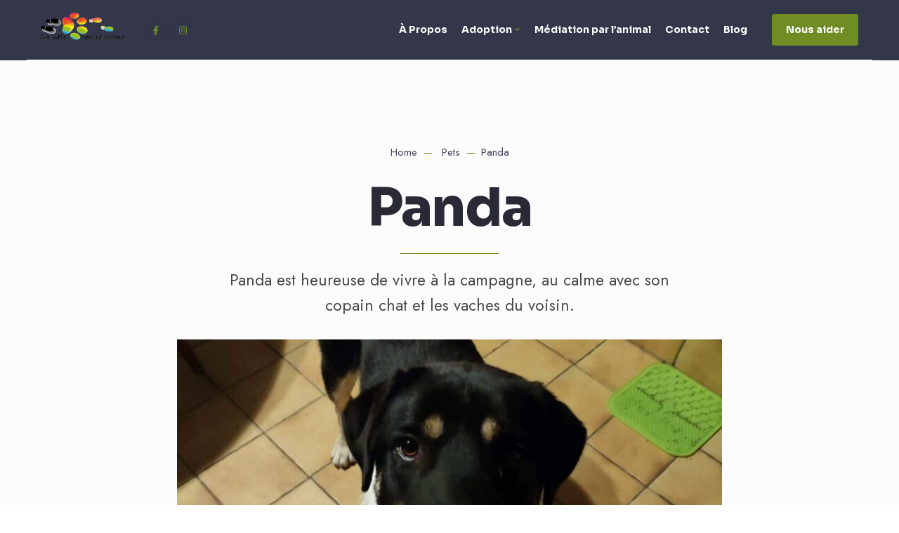

--- FILE ---
content_type: text/css
request_url: https://unepatteverslebonheur.fr/wp-content/themes/litl-pal/style.css?ver=6.9
body_size: 18129
content:
/*  
Theme Name: Litl' Pal
Description: Modern Forestry WordPress Theme. Online Documentation: http://themestate.com/docs/litlpal
Theme URI: http://themestate.com/docs/litlpal
Author: Dannci & Themnific
Author URI: http://themnific.com
Version: 1.1
Text Domain: litl-pal
Tags: two-columns,three-columns,left-sidebar,right-sidebar,flexible-header,custom-background,custom-colors,custom-header,custom-menu,editor-style,tmnf_featured-images,full-width-template,microformats,post-formats,sticky-post,theme-options,translation-ready
License: GNU/GPL Version 2 or later. 
License URI: http://www.gnu.org/licenses/gpl.html 
Copyright: (c) 2022 - 2023 Dannci.

*/

/*

[Table of contents]

1. CSS Resets & Clearfix
2. Body & Default Styling
3. Headings
4. Header / #header
5. Navigation / #navigation
6. Content / #content, .post
7. Sidebar / #sidebar 
8. Custom Widgets
9. Comments / #comments
10. Forms / 
11. Search / .searchform
12. Footer / #footer
13. Images & Galleries / img, .gallery
14. Social Buttons / .social-menu
15. Flex Slider / .flexslider
16. Buttons, Pagination, Ribbons & Scroll to top
17. Plugins
18. Homepage Blocks
19. Other (sticky, tagcloud, calendar, tabs, tooltips, speciable)

*/


/* 1. CSS Resets & Clearfix
********************************************************************************************
********************************************************************************************/

html, body, div, span, object, iframe, h1, h2, h3, h4, h5, h6, p, blockquote, pre, a, abbr, address, cite, code, del, dfn, em, img, ins, q, small, strong, sub, sup, dl, dt, dd, ol, ul, li, fieldset, form, label, legend, table, caption, tbody, tfoot, thead, tr, th, td {
    border: 0;
    margin: 0;
    padding: 0
}
article, aside, figure, figure img, figcaption, hgroup, footer, header, nav, section, video, object {
    display: block
}
a img {
    border: 0
}
figure {
    position: relative;
    overflow: hidden;
    margin: 0;
}
figure img {
    width: 100%
}

body {
    overflow: visible !important;
    line-height: 1.7;
    -webkit-font-smoothing: antialiased;
}

* {
    -webkit-box-sizing: border-box;
    -moz-box-sizing: border-box;
    box-sizing: border-box;
}
.clearfix:after {
    content: "\00A0";
    display: block;
    clear: both;
    visibility: hidden;
    line-height: 0;
    height: 0;
}
.clearfix {
    display: block;
}
html[xmlns] .clearfix {
    display: block;
}
* html .clearfix {
    height: 1%;
}
.clearfix {
    display: block
}

pre,
code {
    margin: 20px 0;
    font-family: "Courier New", Courier, monospace;
    font-size: 15px;
    display: inline-block;
    background: rgba(204, 204, 204, .2);
    padding: 2px;
    max-width: 100%;
}
pre {
    overflow-x: scroll;
    padding: 10px;
}
.tmnf_wrapper_main {
    display: flex;
    flex-direction: column;
    min-height: 100vh;
}
.tmnf_wrapper {
    max-width: 100%;
    overflow: hidden;
    flex: 1 0 auto;
}
.tmnf_wrapper_inn {
    overflow: hidden;
}
/* 2. Body & Default styling****************************************************************************************************************************************************************************************/
html, body {
    height: 100%;
    margin: 0;
    padding: 0;
}
img, .imgwrap {
    max-width: 100%;
    position: relative;
    overflow: hidden;
}
.meta_disabled .imgwrap {
    margin-bottom: 20px
}
.imgwrap img {
    width: 100%;
}
ol, ul {
    list-style-position: inside;
}
.rad,
.nav li ul,
.meta_categ,
.meta_more a,
.show-menu,
.tmnf_posttag a,
.owl-nav>div,
.mainbutton,
.events-table td p.evnt_date span,
button,
input,
textarea,
select,
#main-nav>li.special>a,
.post.sticky::after {
    -moz-border-radius: 3px;
    -khtml-border-radius: 3px;
    -webkit-border-radius: 3px;
    border-radius: 3px;
}
.rad_big,
ul.social-menu li a,
.blogger div.post.sticky::after,
.gimmimore,
.tptn_after_thumb::before {
    -moz-border-radius: 30px;
    -khtml-border-radius: 30px;
    -webkit-border-radius: 30px;
    border-radius: 30px;
}
img.avatar {
    -moz-border-radius: 50%;
    -khtml-border-radius: 50%;
    -webkit-border-radius: 50%;
    border-radius: 50%x;
}
.tranz, #nav, .tmnf_icon, .nav-previous a, .nav>li>a:before {
    -webkit-transition: all .5s ease;
    -moz-transition: all .5s ease;
    transition: all .5s ease;
}
.tranz2, ul.menu>li>a {
    -webkit-transition: all .2s ease;
    -moz-transition: all .2s ease;
    transition: all .2s ease;
}
a, a:hover, .nav li a, .ribbon, .ribbon a {
    text-decoration: none;
    -moz-transition: all 0.2s ease-in;
    -webkit-transition: all 0.2s ease-in;
    -o-transition: all 0.2s ease-in;
    transition: all 0.2s ease-in;
    -ms-transition: all 0.2s ease-in;
}


.link--forsure:hover::after {
    width: 90%;
    transition: 0.3s ease all;
}

.ghost {
    overflow: hidden;
}
small, .small {
    font-size: 80% !important;
}
.fl {
    float: left !important;
}
.fr {
    float: right !important;
}
.cntr {
    text-align: center !important;
}
.tmnf_border,
.tmnf_border {
    border-style: solid;
}
.slant {
    font-weight: normal;
    font-style: italic;
}
.lower {
    text-transform: lowercase !important
}
.italic {
    font-style: italic !important
}
.fat {
    font-weight: bold !important
}
.white_text {
    color: #fff;
}
.hrline, .hrlineB {
    clear: both;
    width: 100%;
    margin: 0 0;
    padding: 0;
    height: 1px;
    position: relative;
    border-bottom: 1px solid rgba(255, 255, 255, .1)
}
.hrlineB {
    margin: 0 0 30px 0 !important;
}
.hrline span, .hrlineB span {
    width: 30px;
    background: #999;
    height: 1px;
    position: absolute;
    top: 0;
    left: 0;
}
.entry p a:hover,
.entry ol a:hover,
.entry ul a:hover,
.elementor-text-editor a:hover {
    color: #fff;
}
.tmnf_hide {
    display: none !important;
}
.tmnf_icon {
    position: absolute;
    top: 24px;
    left: 30px;
    margin: 0 0;
    z-index: 2;
    line-height: 1;
    font-size: 16px;
    width: 34px;
    height: 34px;
    text-align: center;
    padding: 10px 0;

    -moz-border-radius: 50%;
    -khtml-border-radius: 50%;
    -webkit-border-radius: 50%;
    border-radius: 50%;
}
.meta_disabled .tmnf_icon {
    display: none;
}
.tmnf_icon.tmnf_icon_large {
    top: 50%;
    left: 50%;
    right: auto;
    margin: -34px 0 0 -34px;
    font-size: 64px;
    width: 68px;
    height: 68px;
    padding: 0 0;
    background-color: transparent !important;
    color: rgba(255, 255, 255, .7);
}
.item:hover .tmnf_icon_large,
.tmnf_item:hover .tmnf_icon_large {
    text-shadow: 0 0 2px rgba(0, 0, 0, .6);
    color: rgba(255, 255, 255, 1);
}

.item:hover .tmnf_gradient,
.tmnf_item_grid.has-post-thumbnail:hover .item_inn,
.mag_item_overlay.has-post-thumbnail:hover .item_inn {
    background: -moz-linear-gradient(top, rgba(0, 0, 0, 0) 0%, rgba(0, 0, 0, 0.65) 56%, rgba(0, 0, 0, 0.65) 100%);
    background: -webkit-linear-gradient(top, rgba(0, 0, 0, 0) 0%, rgba(0, 0, 0, 0.65) 56%, rgba(0, 0, 0, 0.65) 100%);
    background: linear-gradient(to bottom, rgba(0, 0, 0, 0) 0%, rgba(0, 0, 0, 0.65) 56%, rgba(0, 0, 0, 0.65) 100%);
    filter: progid:DXImageTransform.Microsoft.gradient(startColorstr='#00000000', endColorstr='#a6000000', GradientType=0);
}

.tmnf_shadow {
    box-shadow: 0 0 50px rgba(0, 0, 0, 0.04);
    overflow: hidden;
    display: block;
}

/* 2. Body & Default styling****************************************************************************************************************************************************************************************/
h1, h2, h3, h4, h5, h6 {
    line-height: 1.1;
    letter-spacing: -0.025em;
}
h1 {
    margin: 10px 0 40px 0;
    padding: 0;
}
h2 {
    margin: 10px 0 20px 0;
    padding: 0;
}

.archive_title {
    margin-top: 120px !important;
    margin-bottom: 0 !important;
}

.archive_title h2 {
    margin: 0;
}

.subtitle p {
    font-size: 20px;
}

h2.archiv br {
    display: none;
}
h3 {
    margin: 25px 0 15px 0;
    padding: 0;
}
h3.leading {
    margin: 0 0 10px 0;
    padding: 0;
}
h4 {
    margin: 15px 0 10px 0;
    padding: 0;
}
h5, h6 {
    margin: 5px 0;
    padding: 0;
}
.tmnf_title {
    margin: 0 0 20px 0 !important;
}
/* 4. Header / #header****************************************************************************************************************************************************************************************/
#header {
    padding: 0 0 0 0;
    overflow: visible;
    margin: 0 auto 0 auto;
    float: none;
    display: block;
    width: 100%;
    z-index: 10;
    position: relative;
}

#titles,
#titles img {
    max-width: 100%;
}

#titles h1 {
    margin: 0 0
}

.headad img,
.headad ins {
    overflow: hidden;
    display: block;
    max-width: 100%;
    margin: 0 auto;
}


.head_extend,
.cart-contents {
    padding: 5px 0 0 0;
}

.icon_extend i,
.cart-contents i {
    font-size: 20px;
    padding: 6px 2px;
}

.icon_extend span {
    font-size: 10px !important;
    line-height: 1 !important;
    text-transform: uppercase;
    opacity: .8;
    display: inline;
    margin: 6px 10px;
    letter-spacing: 2px;
    vertical-align: 3px;
}

#header ul.social-menu {
    padding: 7px 5px 0 5px;
}

#header ul.social-menu a span,
.icon_extend span {
    display: none;
}

.will_stick.scrollUp {
    transform: translateY(-100px);
}
.will_stick.scrollDown {
    position: fixed;
    top: 0;
    left: 0;
    width: 100%;
    z-index: 9998;
    transition: all 0.5s;
}
.admin-bar .will_stick.scrollDown {
    top: 32px;
}


.will_stick.scrollDown #titles {
    margin-top: 18px;
    margin-bottom: 18px;
}

.will_stick.scrollDown #titles img {
    max-height: 30px;
}

.will_stick.scrollDown #main-nav,
.will_stick.scrollDown #add-nav,
.will_stick.scrollDown .head_extend,
#header .will_stick.scrollDown ul.social-menu {
    margin-top: 9px;
    margin-bottom: 10px;
}



.logo_inv,
.title_inv {
    display: none;
}
[class*="hero-cover"] .logo_main {
    display: none;
}
[class*="hero-cover"] .logo_inv {
    display: block;
}
[class*="hero-cover"] #navigation li.current-menu-item>a {
    opacity: .7;
}
[class*="hero-cover"] #navigation li.special.current-menu-item>a {
    opacity: 1;
}


/* 5. Navigation / #navigation****************************************************************************************************************************************************************************************/

.nav {
    padding: 0;
    list-style: none;
    display: inline-block;
    float: none;
    margin: 0 auto;
    z-index: 9;
    text-align: center;
}
.nav a {
    position: relative;
    display: block;
    z-index: 1;
    padding: 8px 0;
    text-decoration: none;
}
.nav a i {
    margin-right: 6px;
    margin-left: 6px;
}
.nav>li>a {
    display: block;
    padding: 15px 0 12px 0;
    text-decoration: none;
    line-height: 1;
    border-bottom: 3px solid rgba(0, 0, 0, 0);
    text-align: left;
}
#main-nav>li.special>a {
    padding: 15px 20px 13px 20px;
    margin-left: 15px;
}
.nav li a .menu-item-description {
    display: none;
    padding-top: 6px;
    margin-bottom: -3px;
    letter-spacing: 0 !important;
    font-size: 12px !important;
    text-align: left;
    font-weight: 500;
    text-transform: none;
    opacity: .5
}
.nav>li>a>.menu-item-description {
    display: block;
}
.nav li {
    display: block;
    position: relative;
    overflow: hidden;
}
.nav>li {
    margin: 0 0;
    padding: 0 10px;
    -webkit-backface-visibility: hidden;
    position: relative;
    float: none;
    display: inline-block;
}
.nav>li:last-child {
    padding-right: 0;
}
.nav li ul {
    margin: -3px 0 0 -30px;
    padding: 15px 0;
    width: 250px;
    position: absolute;
    z-index: 9;
    backface-visibility: hidden;
}
.nav li ul li>a {
    margin: 0 30px;
    padding: 10px 0px 9px 0;
    border-bottom: 1px dotted rgba(255, 255, 255, .2);
    text-align: left;
    line-height: 1.4;
}
.nav li ul li>a:hover, .nav li ul li.current-menu-item>a {
    padding-left: 1px;
}
.nav li ul li.current-menu-item>a {
    opacity: .7;
    font-weight: bold !important
}
.nav li ul li a i {
    margin-right: 5px !important;
}
.nav li ul li:last-child>a {
    border-bottom: none;
}
.nav>li>ul:after {
    border-color: #900 transparent;
    border-style: solid;
    border-width: 0 6px 6px;
    bottom: 100%;
    content: "";
    height: 0;
    position: absolute;
    left: 28px;
    top: -5px;
    width: 0;
}
.nav>li>ul>li, .nav li ul ul li {
    width: 100%;
    max-width: 250px;
}
.nav li ul ul {
    margin: -56px 0 0 248px;
}
.nav>li:nth-last-child(1)>ul ul,
.nav>li:nth-last-child(2)>ul ul,
.nav>li:nth-last-child(3)>ul ul,
.nav>li:nth-last-child(4)>ul ul {
    margin-left: -248px;
}
.nav li.menu-item-has-children>a,
.nav li.page_item_has_children>a {
    padding-right: 12px !important;
}
.nav .menu-item-has-children>a::after {
    position: absolute;
    height: 3px;
    width: 3px;
    top: 50%;
    right: 5px;
    font-size: 8px !important;
    margin-top: -3px;

    font-family: "Font Awesome 5 Free";
    font-weight: 900;
    content: "\f078";
}
.nav li ul {
    position: absolute;
    left: -999em;
}
.nav li:hover, .nav li.hover {
    position: static;
}
.nav li:hover ul ul, .nav li.sfhover ul ul, .nav li:hover ul ul ul, .nav li.sfhover ul ul ul, .nav li:hover ul ul ul ul, .nav li.sfhover ul ul ul ul {
    left: -999em;
}
.nav li:hover ul, .nav li.sfhover ul, .nav li li:hover ul, .nav li li.sfhover ul, .nav li li li:hover ul, .nav li li li.sfhover ul, .nav li li li li:hover ul, .nav li li li li.sfhover ul {
    left: auto;
}


/* additional menu */

#add-nav {
    display: none;
}

#add-nav li {
    margin-top: -9px;
    margin-bottom: -8px;
}

#add-nav>li>a {
    padding-left: 45px;
    position: relative;
}

#add-nav>li>a>i {
    position: absolute;
    top: 18px;
    left: 7px;
    font-size: 28px;
}

/* @mobile menu***************************/
input#navtrigger {
    padding: 8px;
    height: 42px;
    width: 42px;
    background-image: none;
    margin: 10px 0 10px 30px;
    display: none;
    position: relative;
    float: right;
    z-index: 99;
    text-align: center;
    font-size: 24px;
    line-height: 1;
    cursor: pointer;
}
input#navtrigger:hover {
    color: #fff !important
}
#header [type="checkbox"]:checked~#navigation {
    display: block !important;
}
#header input[type=checkbox] {
    display: none;
}

.show-menu {
    padding: 12px 15px;
    height: 40px;
    width: 98px;
    background-image: none;
    margin: 0 0;
    position: relative;
    z-index: 99;
    text-align: center;
    font-size: 13px !important;
    line-height: 1.3;
    text-transform: uppercase;
    font-weight: 500;
    cursor: pointer;
    display: none;
    position: absolute;
    top: 15px;
    right: 20px;
}

.show-menu i,
span.close_menu {
    margin: 0 5px 0 0;
}

.close_menu {
    display: none;
}
#header [type="checkbox"]:checked+label i {
    display: none;
}
#header [type="checkbox"]:checked+label .close_menu {
    display: inline;
}


#header [type="checkbox"]:checked~#navigation {
    display: block !important;
}
#header input[type=checkbox] {
    display: none;
}
/* 6. Content / #content****************************************************************************************************************************************************************************************/
#core {
    padding-top: 50px;
    min-height: 45vh;
}

#core.post {
    padding-top: 50px;
}

.main_part {
    border-top-width: 1px;
}

/* @posts: Basics***************************/

.blogger,
.tmnf_wrap {
    padding: 0;
    margin: 0 -20px;
    width: calc(100% + 40px);
    overflow: hidden;
}
.tmnf_wrap_vis {
    overflow: visible;
}

.placeholder_item {
    margin: 0 !important;
    padding: 0 !important;
}

.blogger>.item {
    position: relative;
    margin: 20px 0 30px 0;
    padding: 0 20px;
    float: left;
    width: 100%;
    overflow: hidden;
}

.blogger>.item .item_inn {
    overflow: hidden;
    position: relative;
    z-index: 1;
    border-radius: 3px 0 0 0;
}

.blogger>.item .has-post-thumbnail {
    overflow: hidden;
    position: relative;
}

.blogger>.item .has-post-thumbnail .item_inn {
    padding: 40px 0 0 40px;
    margin: 60px 0 0 0;
    position: absolute;
    bottom: -15px;
    right: 0;
    width: 55%;
}

.blogger>.item .has-post-thumbnail .imgwrap {
    float: left;
    margin: 0 -80px 0 0;
}

.blogger>.item h3 {
    margin: 0 0 5px 0 !important;
}

.tmnf_excerpt {
    display: flex;
}

.tmnf_excerpt p {
    font-size: 95%;
    line-height: 1.6;
    margin: 0 0;
}

.blogger .tmnf_excerpt p {
    margin-top: 10px;
}

.blogger .meta {
    float: left;
}

.blogger .meta_categ {
    position: absolute;
    bottom: 30px;
    left: 40px;
    margin: 0 0;
}

.blogger .meta_more {
    float: right;
    margin-top: 7px;
}



/* blogger: list */

.blogger_list .blogger>.item {
    width: 100% !important;
    margin: 20px 0 20px 0;
}

.blogger_list .blogger .tmnf_item_list .imgwrap {
    float: left;
    max-width: 40%;
    overflow: hidden;
}

.blogger_list .blogger>.item.has-post-thumbnail .item_inn {
    padding: 0 0 0 35px;
}

.blogger_list .blogger>.item h3.tmnf_title_medium {
    font-size: 45px;
}

.blogger_list .blogger>.item.has-post-thumbnail .item_inn .meta {
    margin-top: 5px;
}

.blogger_list .blogger .tmnf_item_list .tmnf_excerpt {
    display: flex !important;
}

.blogger_list .blogger .tmnf_item_list .meta_more {
    display: block !important;
    margin-top: 15px !important;
}

.blogger_list .blogger .item .tmnf_excerpt,
.blogger_list .blogger .item .tmnf_excerpt p {
    font-size: 100%;
    margin-bottom: 0;
}

.blogger_list .blogger .item.has-post-thumbnail .meta_categ {
    position: relative;
    top: auto;
    bottom: auto;
    left: auto;
    margin: 2px 10px 0 0 !important;
}



/* formats */

.blogger_list .blogger {
    height: auto !important;
}

.blogger>.item.format-quote {
    /*pointer-events:none;*/
    position: relative;
}

.blogger>.item.format-quote .item_inn {
    padding: 70px 17%;
    background-color: transparent !important;
}

.blogger>.item.format-quote img {
    display: none;
}

.blogger>.item.format-quote blockquote {
    text-transform: uppercase;
    line-height: 1.3;
}


.single .format-quote {
    margin: 80px 0;
    padding: 100px 10%;
    text-align: center;
    position: relative;
    overflow: hidden;
}
/* @posts: Single***************************/

.page-header {
    position: relative;
    overflow: hidden;
    display: block;
    float: none;
    width: 100%;
    max-height: 550px;
    padding: 120px 0 0 0;
    margin: 0 auto 0 auto;
}
.page-header h1 {
    line-height: 1.2;
    margin: 20px 0 20px 0;
}
.page-header-image {
    max-height: 820px;
    padding: 240px 0 80px 0;
}
.page-header-image h1 {
    line-height: 1.2;
    margin: 20px 0 10px 0;
}
.page-header img {
    position: absolute;
    top: 0;
    left: 0;
    width: 100%;
    opacity: .6 !important;
}

.page-header-image .tmnf_excerpt p,
.single-post .tmnf_excerpt p {
    max-width: 100%;
}


.single_no_hero h1.entry-title {
    margin: 20px 0 30px 0;
}

.main_breadcrumbs {
    padding: 0 0 !important;
    margin: -4px 0 5px 0 !important;
}
.home .main_breadcrumbs, .error404 .main_breadcrumbs, .search .main_breadcrumbs, .page-template-homepage .main_breadcrumbs {
    display: none;
}
.postbarNone .main_breadcrumbs,
.tmnf-sidebar-null .main_breadcrumbs,
.postbarNone .page-header .tmnf_excerpt p,
.tmnf-sidebar-null .page-header .tmnf_excerpt p {
    text-align: center;
    float: none;
    margin-left: auto !important;
    margin-right: auto !important;
}
.main_breadcrumbs span {
    padding: 0 25px 0 0;
    margin: 0 5px 0 0;
    position: relative;
}
.main_breadcrumbs span:last-child {
    padding: 0 0 0 0;
    margin: 0 0 0 0;
}
.main_breadcrumbs span:after {
    position: absolute;
    height: 1px;
    content: '—';
    display: block;
    top: -4px;
    right: 3px;
}
.main_breadcrumbs span:last-child:after,
.single-give_forms .crumb:nth-child(3) {
    display: none;
}

.postbar {
    position: relative;
    z-index: 3;
}
.tmnf_wrapper_main.tmnf-sidebar-null .content_inn,
.tmnf_wrapper .postbarNone .content_inn {
    overflow: visible !important;
}

.tmnf-sidebar-null h1.entry-title,
.single-post .tmnf-sidebar-null .meta_single,
.single-post .tmnf-sidebar-null .tmnf_excerpt,
.tmnf-sidebar-null .archive_title,
.post-template-template-fullwidth h1.entry-title,
.post-template-template-fullwidth .meta_single,
.post-template-template-fullwidth .tmnf_excerpt,
.postbarNone h1.entry-title,
.postbarNone .meta_single,
.postbarNone .tmnf_excerpt {
    max-width: 800px;
    margin-left: auto !important;
    margin-right: auto !important;
    text-align: center;
    float: none;
}

.single-post .postbarNone .tmnf_excerpt::after,
.single-post .tmnf-sidebar-null .tmnf_excerpt::after,
.single-page .postbarNone .tmnf_excerpt::after,
.single-page .tmnf-sidebar-null .tmnf_excerpt::after {
    left: 50%;
    margin-left: -40px;
}

.single-post .meta_single {
    float: none;
    width: 100%;
    overflow: hidden;
    padding: 0 0;
    margin: 0 auto 20px auto !important;
    display: inherit;
}
.single-post .tmnf_excerpt::after,
.single-page .tmnf_excerpt::after {
    bottom: 30px;
}

.page-header .tmnf_excerpt p,
.single-post .tmnf_excerpt p,
.give_single .tmnf_excerpt p {
    font-size: 120%;
    max-width: 80%;
    margin: 20px 0 30px 0;
}

.single-post .tmnf_excerpt p {
    margin-top: 0;
}

.page-header .postbarNone .tmnf_excerpt p,
.single-post .postbarNone .tmnf_excerpt p,
.give_single .postbarNone .tmnf_excerpt p,
.tmnf-sidebar-null .page-header .tmnf_excerpt p,
.tmnf-sidebar-null .single-post .tmnf_excerpt p,
.tmnf-sidebar-null .give_single .tmnf_excerpt p {
    margin: 20px auto 30px auto;
}

.entryhead_single {
    margin: 0 0 40px 0;
}
.has-post-thumbnail .entryhead_single img {
    width: 100%;
}
.entry {
    overflow: visible;
    float: none;
    margin: 0 auto;
}
.entry p {
    margin: 30px 0;
}
.entry p:first-of-type {
    margin-top: 0;
}

.entry>p:last-of-type {
    overflow: hidden;
}
.entry p a, .header_text a,
.elementor-text-editor a,
.entry ol li>a, .entry ul li>a {
    border-width: 0 0 1px 0;
    border-style: solid;
}
.entry p a:hover,
.elementor-text-editor a:hover {
    border-bottom: 1px solid rgba(0, 0, 0, 0)
}
.entry p iframe {
    max-height: 450px;
}
.entry cite {
    font-weight: 400;
    font-size: 13px;
}
.entrywoo {
    margin: 40px 60px
}
.entryfull p {
    margin: 0 0 10px 0;
}
.titlewrap {
    position: absolute;
    bottom: 10%;
    left: 50%;
    margin: 0 0 0 -580px;
    max-width: 45%;
}
.entryhead .imgwrap {
    background: none;
}
.entry>ul:not(.blocks-gallery-grid):not(.wp-block-gallery), li.comment ul {
    list-style-type: disc;
    list-style-position: outside;
    margin: 0 0 40px 30px;
}
.entry ol, li.comment ol {
    list-style-type: decimal;
    list-style-position: outside;
    margin: 0 0 0 30px;
}
.entry>ul,
.entry>ol {
    margin-bottom: 40px;
}
.entry ol li {
    padding: 2px;
}
.entry ul ul, .entry ol ul, li.comment ul ul, li.comment ol ul {
    list-style-type: circle;
    list-style-position: inside;
    margin-left: 15px;
}
.entry ol ol, .entry ul ol, li.comment ol ol, li.comment ul ol {
    list-style-type: lower-latin;
    list-style-position: inside;
    margin-left: 15px;
}
.entry blockquote {
    border-left-width: 1px !important;
    border-left-style: solid !important;
    padding: 50px 60px 40px 60px !important;
    background: rgba(204, 204, 204, .1);
    margin: 40px 0;
}
.entry blockquote p {
    margin: 0 0 0 0;
    letter-spacing: 0;
    line-height: 1.2 !important;
    font-size: 40px;
}
.entry blockquote cite {
    opacity: .8;
    margin: 5px 0 0 0;
    display: block;
    text-align: right;
    font-size: 14px !important;
}
.entry .wp-block-pullquote {
    padding: 0 0;
}
.entry .wp-block-pullquote blockquote {
    margin: 0 0;
}
.entry h1, .entry h2, .entry h3, .entry h4, .entry h5, .entry h6 {
    margin: 30px 0 10px 0;
    line-height: 1.4;
    text-transform: none;
}
.entry h5 {
    font-size: 20px !important
}
.entry h6 {
    font-size: 16px !important
}

/* @posts: Other***************************/
.postinfo {
    overflow: hidden;
    padding: 0 0;
}
.postauthor {
    margin: 0 0;
}

.entry .tmnf_posttag {
    padding: 0 0;
    line-height: 2.5;
    margin: 0 0 15px 0;
    overflow: visible;
}

.entry .tmnf_posttag a {
    padding: 8px 12px;
    border-width: 1px 1px 1px 1px;
    font-size: 12px !important;
    text-transform: uppercase;
}

p.modified {
    margin: 0 0 0 0;
    visibility: hidden;
    display: none;
}
.postauthor {
    overflow: hidden;
    padding: 0;
    float: left;
    width: 100%;
    margin: 50px 0 0 0;
}
.postauthor h5 {
    margin: 0 0 10px 0;
}
#content .postauthor img.avatar {
    float: left !important;
    margin: 0 35px 0 0 !important;
    width: 13.5%;
}
h3.additional {
    margin: 0 0 20px 0;
}
.authordesc {
    margin: 10px 0 0 0;
    padding-left: calc(13.5% + 35px);
    font-size: 80%;
    line-height: 1.8;
}
.authoricons a {
    font-size: 15px;
    padding: 0 8px;
    margin: 25px 1px 10px 0;
    width: 30px;
    float: none;
    text-align: center;
}
.authoricons a.hidd {
    display: none
}

.tmnf_related {
    margin: 0 -15px;
    width: calc(100% + 30px);
}

.tmnf_related>div {
    padding: 0 15px;
    width: 33.33%;
    float: left;
    margin: 0 0 20px 0;
    position: relative;
}

.tmnf_related>div:first-child {
    width: 100%;
}

.tmnf_related>div:nth-child(3n + 5) {
    clear: left;
}

.tmnf_related img {
    margin: 0 0;
    width: 100%;
}

.item_related .meta {
    margin: 13px 0 0 0 !important;
}

h4.related_title {
    margin: 0 15px 30px 15px;
}

.archivloop {
    overflow: hidden;
    padding: 1px 0 0 1px;
}
.archivloop>div {
    overflow: hidden;
    margin: -1px 0 0 -1px;
    padding-top: 30px !important;
    height: 395px !important;
    border: 2px solid #ddd;
    width: 33.33% !important;
}
.postad, .contentad {
    width: 100%;
    margin: 0 0 30px 0;
    overflow: hidden;
    text-align: center;
}
.contentad img, .contentad ins, .postad img, .postad ins {
    max-width: 100%;
    display: block !important;
    margin: 0 auto !important;
}
#post_nav {
    float: right;
    width: 100%;
    margin: 20px 0 60px 0;
    line-height: 1.4 !important;
    border-width: 1px 1px 0 1px;
}
.post_nav_item {
    overflow: hidden;
    padding: 30px 40px;
    border-bottom-width: 1px;
}
#post_nav img {
    float: right;
    width: 90px;
    margin: 10px 0;
    overflow: hidden;
}
#post_nav .post_nav_next img {
    float: left;
}
.post_nav_arrow {
    float: left;
    font-size: 30px;
    width: 90px;
    padding: 23px 0 0 0;
}
.post_nav_next .post_nav_arrow {
    float: right;
    text-align: right;
}
.post_nav_text {
    overflow: hidden;
    display: block;
    width: calc(100% - 180px);
    padding: 10px 60px;
}
.post_nav_text span {
    text-transform: uppercase;
}

/* 7. Sidebar / #sidebar****************************************************************************************************************************************************************************************/
#sidebar {
    overflow: hidden;
}
.sidebar_item {
    padding: 27px 30px 0 30px;
    margin: 0 0 30px 0;
    font-size: 90%;
    overflow: hidden;
    border-width: 1px;
    border-style: solid;
}

.sidebar_item h5,
.sidebar_item .wp-block-group h2 {
    position: relative;
    margin: 0 0 16px 0;
    width: 100%;
    padding: 0 0 12px 0;
    display: block;
    border-bottom-width: 1px;
    border-style: solid;
    letter-spacing: 1px;
    text-transform: uppercase;
    font-size: 15px;
}

.sidebar_item h5 span {
    position: relative;
}

.sidebar_item h5 span:after,
.sidebar_item .wp-block-group h2 span:after {
    content: '';
    background-color: #45455b;
    height: 1px;
    width: 100%;
    position: absolute;
    bottom: -11px;
    left: 0;

}

#footer .sidebar_item h5,
#footer .sidebar_item .wp-block-group h2 {
    border-bottom-width: 0;
    padding: 15px 0 0 0;
    margin: 0 0 10px 0;
}
.sidebar_item ul {
    margin: 0 0 20px 0;
    display: block;
    width: auto;
    list-style: none;
}
.sidebar_item ul ul {
    margin: 0 0 0 0;
}
.sidebar_item li {
    text-align: left;
    position: relative;
    padding: 6px 0;
    overflow: hidden;
    border-top: 1px solid rgba(204, 204, 204, .5);
}

.sidebar_item .wp-block-group li:first-child {
    border-top: none
}


#footer .sidebar_item li {
    border-style: dotted;
    padding: 4px 0;
}
.sidebar_item p,
.sidebar_item img {
    margin: 0 0 20px 0;
}

.sidebar_item .img_full {
    margin: -27px -30px -20px -30px !important;
    width: calc(100% + 60px) !important;
    max-width: calc(100% + 60px) !important;
}

.sidebar_item ul.children {
    margin: 6px 0 -6px 15px;
    list-style-type: none;
    display: block;
    overflow: hidden;
    clear: both;
}

#footer .sidebar_item ul.children {
    margin: 4px 0 -4px 10px;
}
.cat_nr {
    font-style: italic;
    float: right;
    border-radius: 50%;
    margin-top: 2px;
    height: 24px;
    width: 24px;
    text-align: center;
    padding: 7px 1px 0 0;
    font-size: 11px;
    line-height: 11px;
}
.sidebar_item ul:not(.children)>li:first-child {
    border-top: none !important;
}
.sidebar_item ul>li.page_item a {
    float: none;
    text-align: left;
}
.sidebar_item form {
    overflow: hidden;
    padding: 0 0 0 0;
}
.sidebar_item select {
    margin: 10px 0 40px 0;
    width: 100%;
    font-size: 100% !important;
    clear: both;
    float: none;
}
.sidebar_item .searchform {
    margin: 15px 0 40px 0;
    padding: 0 0;
    float: none;
    clear: both;
    overflow: hidden;
}
.sidebar_item .searchform input.s {
    background: rgba(255, 255, 255, .8)
}
ul.wp-review-tabs {
    margin-bottom: 0;
}
/* 8. Custom Widgets****************************************************************************************************************************************************************************************/

/* new widgets */
.wp-block-search label {
    display: none;
}

.wp-block-search__inside-wrapper {
    margin: 5px 0 15px 0;
}


/* classic ones */
ul.lists {
    list-style: none;
    overflow: hidden;
    margin: 0;
    width: 106%
}
ul.lists li ul, ul.lists li ul li {
    margin: 0 0 0 0 !important;
    padding: 0 0 0 0 !important;
    width: 100%;
    background: none;
}
.lists li {
    padding: 0 10px 0 26px;
    margin: 0 3% 0 0;
    float: left;
    width: 31%;
    list-style: none;
}
.rssSummary, .rss-date {
    line-height: 1.6 !important;
    display: block;
}
.rss-date {
    opacity: .7;
    font-style: italic;
    font-size: 12px;
    margin: 5px 0;
}
a.rsswidget {
    clear: both;
    line-height: 1.4;
    display: inline-block;
    font-weight: bold;
    margin: 15px 0 0 0;
}
.rsswidget img {
    float: left;
    margin: 3px 8px 0 0;
}
.sidebar_item cite {
    display: block;
    margin: 8px 0 10px 0;
    font-style: italic;
    font-size: 13px !important;
    font-weight: 400 !important;
    opacity: .8;
}
#recentcomments li {
    text-align: left;
}
#recentcomments li a {
    float: none;
    display: inline;
    opacity: .7;
}
.comment-author-link {
    font-style: italic;
}
/* @custom menu***************************/
.sidebar_item ul.menu {
    list-style: none;
    margin: 10px 0 30px 0
}
.sidebar_item ul.menu li {
    text-align: left;
    display: block;
    padding: 8px 0;
    border-top: 1px solid rgba(204, 204, 204, .5);
}
.sidebar_item ul.menu li ul {
    margin: 0 0 -5px 20px
}
.sidebar_item ul.menu li ul ul ul ul ul ul {
    margin: 0 0 -5px 10px
}

#footer .sidebar_item ul.menu li ul {
    margin: 0 0 -5px 5px
}
#footer .sidebar_item ul.menu li ul ul ul ul ul ul {
    margin: 0 0 -2px 3px
}

/* Menu Widget*/
#menu-widget-menu {
    background: #f9f9f9;
    margin: -25px -30px 0 -30px;
}
#menu-widget-menu li {
    padding: 0 0;
    margin: 0 0;
}
#menu-widget-menu>li>a {
    padding: 25px 30px;
    margin: 0 0;
    display: block;
    font-size: 14px;
    font-weight: 600;
    line-height: 1;
}
#menu-widget-menu li ul {
    margin: 0 0 0 30px;
}
#menu-widget-menu li li a {
    padding: 5px 0;
    display: block;
}

#menu-widget-menu li li.current_page_item>a {
    padding-left: 10px;
}

#footer .menu li.current-menu-item>a {
    background: none;
}

/* @facebook***************************/
.fb-page.fb_iframe_widget {
    margin-top: 30px;
}
/* @twitter***************************/
.tp_recent_tweets ul {
    margin: 0 0 15px 0 !important;
}
.tp_recent_tweets ul li {
    overflow: hidden;
    padding: 15px 0 15px 25px !important;
    border-top-width: 1px;
    border-top-style: solid;
    list-style: none !important;
    margin: 0 !important;
    position: relative;
    background: none !important;
    line-height: 2 !important;
}
.tp_recent_tweets ul li:first-child {
    border-top: none;
}
.tp_recent_tweets ul li span a {
    /*color: #55acee;
	*/
    opacity: .9;
    font-weight: normal;
}
a.twitter_time {
    font-style: italic;
    font-size: 11px;
}
.tp_recent_tweets ul li::before {
    /*color: #55acee;
	*/
    opacity: .2;
    content: "•";
    font-family: FontAwesome;
    font-size: 16px !important;
    left: 2px;
    position: absolute;
    top: 15px;
}

/* featured / tmnf_featured***************************/
ul.tmnf_featured {
    margin: 0 0 15px 0 !important;
    overflow: hidden;
    float: left;
    list-style: none !important;
    width: 100%;
}
ul.tmnf_featured li {
    list-style: none !important;
    padding: 0 0 !important;
    margin: 0 0 !important;
    display: block;
    overflow: hidden;
    border-width: 0 0 0 0;
}
.tmnf_tab_post {
    padding: 25px 0;
    margin: 0 0;
    border-width: 0 0 0 0;
    overflow: hidden;
    border-width: 0 0 1px 0;
}
li:first-child .tmnf_tab_post {
    border-top: none;
    padding-top: 5px;
    min-height: 110px
}
li:last-child .tmnf_tab_post {
    padding-bottom: 10px;
    min-height: 110px;
    border-width: 0 0 0 0;
}
.tmnf_tab_post h4 {
    margin: 5px 0;
    font-size: 16px !important;
    line-height: 1.2;
}
.tmnf_tab_post .imgwrap {
    float: left;
    margin: 0 25px 0 0;
    max-width: 38%;
}
.tmnf_tab_post img {
    margin: 0 !important;
}
.tmnf_tab_post .meta {
    opacity: .6;
    float: none;
    margin: 0 0;
    border-top: none;
    font-size: 13px;
    padding: 0 0 0 0 !important;
    margin: 0 0 !important;
}
.tmnf_tab_post .meta_deko::after {
    display: none;
}
.tmnf_tab_post .meta .divider {
    display: none;
}
.serchwidget {
    overflow: hidden;
    margin-bottom: 25px;
}
.twinsbox {
    margin: 0 0 30px 0;
}
/* 9. Comments / #comments****************************************************************************************************************************************************************************************/
#comments {
    clear: both;
    padding: 0 0 50px 0;
}
#commentform {
    margin-bottom: 0;
}
#comments .navigation {
    padding: 20px 0;
    clear: both;
    overflow: hidden;
}
.commentlist {
    list-style: none;
    margin: 0 0 0 0 !important;
}
.commentlist li.comment {
    margin: 0 0;
    padding: 25px 0 25px 80px;
    position: relative;
    list-style: none;
    border-width: 0 0 1px 0;
    border-style: solid;
}
.commentlist li.comment:last-child {
    border-width: 0 0 0 0;
}
.commentlist li.comment.parent {
    padding: 25px 0 0 80px;
}
.commentlist li.comment.depth-3.parent,
.commentlist li.comment.depth-4.parent,
.commentlist li.comment.depth-5.parent {
    padding: 25px 0 0 40px;
}
.commentlist li:last-child {
    margin-bottom: 0;
}
#comments .comment-body {
    position: relative;
}
#comments .comment-body p {
    margin-bottom: 8px;
    font-size: 90%;
}
#comments .comment-body ul,
#comments .comment-body ol {
    margin-bottom: 18px;
}
#comments .comment-body p:last-child {
    margin-bottom: 6px;
}
#comments .comment-body blockquote p:last-child {
    margin-bottom: 24px;
}
.commentlist ol {
    list-style: decimal;
}
.comment-author {
    line-height: 1.4;
}
.commentlist .avatar {
    position: absolute;
    top: 0;
    left: -80px;
}
.comment-author cite {
    font-size: 17px;
}
.comment-author .says {
    font-style: italic;
    display: none;
}
.comment-meta {
    margin: 0 0 10px 0;
    font-size: 12px;
    font-style: italic;
    opacity: .7;
}
.comment-meta a:link, .comment-meta a:visited {
    text-decoration: none;
}
.comment-meta a:active, .comment-meta a:hover {
    color: #ff4b33;
}
#comments .reply {
    position: absolute;
    top: 31px;
    right: 0;
}
#comments .reply a {
    font-size: 13px !important;
    margin: -13px 0 0 0 !important;
    display: block;
    float: left;
    padding: 6px 8px 6px 25px;
    position: relative;
    opacity: .7;
}
.reply a, a.comment-edit-link {
    opacity: .6;
}
#comments a.comment-reply-link:before {
    position: absolute;
    top: 7px;
    left: 7px;
    z-index: 2;
    content: "\f097";
    font-family: 'Font Awesome 5 Free';
    content: "\f3e5";
    font-size: 11px;
    font-weight: 700;
}
.reply a:hover, a.comment-edit-link:hover {
    color: #ff4b33;
}
.commentlist .children {
    list-style: none;
    margin: 0;
}
.commentlist .children li {
    list-style: none;
    border: none;
}
.commentlist .children>li:first-of-type {
    padding-top: 50px;
}
.nopassword, .nocomments {
    display: none;
}
#comments .pingback {
    border-bottom: 1px solid #e7e7e7;
    margin: 0 0;
    padding: 25px 0;
}
#comments .pingback p {
    opacity: .8;
    display: block;
    font-size: 13px;
    margin: 0;
}
#comments .pingback .url {
    font-size: 15px;
    margin: 0 0 10px 0;
    display: block;
}
#comments blockquote {
    font-size: 32px !important;
}
/* Comments form***************************/
#respond {
    margin: 0;
    overflow: hidden;
    position: relative;
}
#respond h3#reply-title {
    margin: 30px 0 16px 0;
}

.comment-form-author,
.comment-form-email,
.comment-form-url {
    width: 30.63%;
    float: left;
    margin-right: 4%;
}
.comment-form-email {}
.comment-form-url {
    margin-right: 0;
}
input#author, input#email, input#url {
    width: 99.7% !important;
    margin-bottom: 20px !important;
    border-width: 1px;
    border-style: solid;
    letter-spacing: 0;
}
#respond .comment-notes,
p.logged-in-as {
    margin: 15px 0;
    opacity: .8;
    font-size: 13px;
}
p.logged-in-as {
    margin-top: 10px !important;
}
.form-allowed-tags {
    display: none;
}
.children #respond {
    margin: 0 0 0 0;
}
#comments-list #respond {
    margin: 0;
}
#comments-list ul #respond {
    margin: 0;
}
#cancel-comment-reply-link {
    font-size: 13px;
    font-weight: normal;
    margin-top: 10px;
    position: absolute;
    top: -8px;
    right: 1px;
}
#respond .required {
    color: #ff4b33;
    font-weight: bold;
    margin-left: 3px;
}
#respond label {
    color: #888;
    font-size: 13px;
}
#respond input {
    margin: 0;
}
#respond textarea {
    width: 100%;
    line-height: 1.6 !important;
    margin-bottom: 0 !important;
    letter-spacing: 0;
}
#respond .form-allowed-tags,
#respond .form-allowed-tags code {
    display: none;
}
#respond .form-submit {
    margin: 12px 0 0 0;
}
#respond .form-submit input {
    font-size: 14px;
    width: auto;
    margin: 20px 0 0 0;
    -webkit-appearance: none;
}
#wp-comment-cookies-consent {
    margin: 0 8px 0 0 !important;
}
/* 10. Forms****************************************************************************************************************************************************************************************/
input, textarea, input checkbox, button, input radio, select, file {
    border-width: 1px;
    border-style: solid;
    padding: 12px 15px;
    margin: 0 0 15px 0;
    line-height: 1.2 !important;
}
.post-password-form input[type=password] {
    margin-left: 30px;
}
.post-password-form input[type=submit] {
    border: 1px solid #9de2ea;
    background-color: #9de2ea;
    color: #053463;
}
button, input.button {
    cursor: pointer;
    padding: 13px 30px;
}
input checkbox {
    margin-right: 5px;
}
select {
    max-width: 100%;
    overflow: hidden;
    margin: 5px 0 20px 0;
    background: url("data:image/svg+xml,%3csvg xmlns='http://www.w3.org/2000/svg' viewBox='0 0 4 5'%3e%3cpath fill='%23343a40' d='M2 0L0 2h4zm0 5L0 3h4z'/%3e%3c/svg%3e") no-repeat right .95rem center/8px 10px;
    background-color: #fff;
    -moz-appearance: none;
    -webkit-appearance: none;
    appearance: none;
}
.mainbutton {
    padding: 16px 25px;
    float: none;
    margin: 0 auto;
    text-align: center;
}

.upper .mainbutton {
    font-size: 14px !important;
    letter-spacing: 0.04em;
}

.mainbutton.inv {
    background: none;
    color: inherit !important;
    border: 2px solid rgba(255, 255, 255, .7) !important;
}

.mainbutton.inv:hover {
    border: 2px solid rgba(255, 255, 255, 0) !important;
}

.wp-block-button.is-style-squared .wp-block-button__link {
    border-radius: 0;
}

/* 10. Search / .searchform****************************************************************************************************************************************************************************************/
.searchform {
    position: relative;
    float: none;
    width: 100%;
    margin: 0 0 40px 0;
}
.searchSubmit {
    position: absolute;
    height: 48px;
    width: 45px;
    border: none;
    cursor: pointer;
    margin: 0;
    overflow: hidden;
    padding: 4px !important;
    top: 1px;
    right: 1px;
    font-size: 12px !important;
    line-height: 1 !important;
}
.searchform input.s {
    padding: 15px 20px;
    margin: 0 0 0 0;
    height: 50px;
    font-style: normal;
    width: 100%;
    display: block;
    letter-spacing: 0;
}
.search #content .searchform,
.archive #content .searchform {
    margin: 0 0 100px 0;
    width: 70%;
}
.not_found_content {
    min-height: 83vh;
}
.errorentry {
    padding: 0 0 100px 0;
}
.errorentry>h2 {
    margin-top: 9vh;
}
.errorentry p {
    margin: 10px 0 0 0 !important;
}
.search-no-results .blogger .item-no-search-results {
    width: 100%;
    margin-bottom: 150px;
    max-width: 100%;
    margin-top: 60px;
    background: none;
}
.error-search .searchform {
    margin-top: 50px
}
.no-search-results {
    max-width: 700px;
    float: none;
    margin: 0 0;
}
.tmnf-sidebar-null .no-search-results {
    text-align: center;
    margin: 0 auto;
}
.no-search-results .searchform {
    max-width: 500px;
    width: 100% !important;
    margin: 40px 0 !important;
    float: none !important;
}
.tmnf-sidebar-null .no-search-results .searchform {
    margin: 40px auto !important;
}
.search-results .type-page .meta_categ,
.search-results .type-product .meta_categ,
.search-results .wpm_ele_slider .meta_categ {
    display: none;
}
/* 12. Footer / #footer****************************************************************************************************************************************************************************************/
#footer {
    width: 100%;
    margin: 0 auto;
    padding: 0 0 0 0;
    position: relative;
    text-shadow: none;
    font-size: 94%;
    border-width: 1px 0 0 0;
    z-index: 11;
    line-height: 1.4;
}
#footer .sidebar_item {
    background: none !important;
    border: none !important;
    padding: 0 0 0 0;
    margin: 15px 0;
}
#footer .sidebar_item:first-of-type {
    margin-top: 80px;
}
#footer .sidebar_item:last-of-type {
    margin-bottom: 30px;
}
#footer .sidebar_item p {
    margin: 0 0 5px 0;
    padding: 0 0;
    line-height: 1.7;
}
#footer .sidebar_item li {
    list-style: none;
}
#footer .foocol h2 {
    text-align: left;
    padding: 0 0 15px 0;
    margin: 0 0 15px 0;
}
#footer .ghost {
    background: none !important;
}

.footer_above h2 {
    margin: 40px 0;
    float: left;
}

.footer_img {
    float: right;
    margin-left: 0;
    margin-right: 0;
}

.footer_below {
    padding: 0 0;
    float: none;
    font-size: 90%;
    border-width: 1px 0 1px 0;
}
.footer_text {
    padding: 32px 20px 32px 0;
    font-size: 13px;
    float: left;
    margin: 0 auto;
}
#footer .bottom-menu {
    float: left;
    margin: 20px 15px 30px 15px !important;
    display: block;
}
#footer .bottom-menu li {
    display: inline;
    position: relative;
    padding: 0 6px 0 1px;
}
#footer .bottom-menu li:before {
    display: block;
    content: ' | ';
    opacity: .2;
    position: absolute;
    right: 0;
    top: -3px;
    font-family: 'Arial';
    font-weight: 400;
}
#footer .bottom-menu li:last-child:before {
    display: none;
}
#footer .bottom-menu li a {
    padding: 6px 5px 6px 5px;
    font-size: 13px;
}
#footer .menu-item-has-children>a::after,
.bottom-menu .menu-item-has-children>a::after,
.bottom-menu .mega2>a::after {
    display: none;
}
/* 13. Images @ Galleries / img****************************************************************************************************************************************************************************************/
img.aligncenter {
    display: block;
    margin-left: auto;
    margin-right: auto;
    float: none;
}
img.alignright {
    margin: 10px 1px 10px 20px !important;
    display: inline;
    float: right;
}
img.alignleft {
    margin: 10px 20px 10px 1px !important;
    display: inline;
    float: left;
}
.alignright {
    float: right;
    margin-left: 15px;
}
.alignleft {
    float: left;
    margin-right: 15px;
}
.aligncenter {
    display: block;
    margin-left: auto;
    margin-right: auto;
}
.alignleft {
    float: left;
}
.alignright {
    float: right;
}
.wp-caption {
    text-align: center;
    padding-top: 0;
    margin-bottom: 10px;
    max-width: 100%;
    overflow: hidden;
}
.wp-caption img {
    margin: 0 auto;
    display: block;
    float: none !important;
    padding: 10px 5px;
    border: 0 none;
    max-width: 100%;
}
.wp-caption p.wp-caption-text {
    font-size: 12px;
    padding: 0 0;
    margin: 0 0 10px 0;
    overflow: hidden
}
img.wp-smiley {
    background: transparent;
    border: none;
    margin: 0;
    padding: 0;
}
.postbarNone .entry img.heroimg {
    margin: 30px -800px;
    max-width: 1600px;
    width: 1200%;
    left: 50%;
    position: relative;
}
/* Text meant only for screen readers. */
.screen-reader-text {
    clip: rect(1px, 1px, 1px, 1px);
    position: absolute !important;
    height: 1px;
    width: 1px;
    overflow: hidden;
}
.screen-reader-text:focus {
    background-color: #f1f1f1;
    border-radius: 3px;
    box-shadow: 0 0 2px 2px rgba(0, 0, 0, 0.6);
    clip: auto !important;
    color: #21759b;
    display: block;
    font-size: 14px;
    font-size: 0.875rem;
    font-weight: bold;
    height: auto;
    left: 5px;
    line-height: normal;
    padding: 15px 23px 14px;
    text-decoration: none;
    top: 5px;
    width: auto;
    z-index: 100000;
    /* Above WP toolbar. */
}
/* @wp gallery***************************/
.wp-smiley {
    margin: 0;
}
.gallery {
    margin: 0 auto 30px auto !important;
    width: 100%;
}
.gallery .gallery-item {
    float: left;
    margin: 0 1px 1px 0 !important;
    text-align: center;
    width: auto !important;
    height: auto;
    overflow: hidden;
    padding: 0 0;
    background: none !important;
    border: none !important;
    -moz-border-radius: 0;
    -khtml-border-radius: 0;
    -webkit-border-radius: 0;
    border-radius: 0;
}
.entryfull .gallery .gallery-item {
    max-width: 149px;
}
.gallery img {
    border: none !important;
    float: left;
}
.gallery a {
    overflow: hidden;
    float: left;
}
.gallery .gallery-caption {
    margin-left: 0;
}
.gallery dl {
    margin: 0;
}
dt.gallery-icon {
    padding: 0 0 !important;
}
.gallery-caption {
    color: #888;
    font-size: 12px;
    margin: -24px 0 24px 0;
}
.gallery br+br, .gallery-caption {
    display: none;
}
.wp-block-image.alignwide {
    margin-bottom: 8px;
}
/* 14. Social Buttons / .social-menu****************************************************************************************************************************************************************************************/
ul.social-menu {
    position: relative;
    overflow: hidden;
    padding: 0;
    margin: 0 0;
    float: left;
}
.sidebar_item ul.social-menu {
    margin: 5px 0 20px 0 !important;
}
.footer_icons ul.social-menu {
    float: right;
    margin: 0 auto;
    display: block;
}
ul.social-menu li {
    display: block;
    list-style-type: none;
    position: relative;
    line-height: 1;
    float: left;
    margin: 0 4px;
    padding: 0 0 0 0;
    overflow: hidden;
    border: none !important;
    text-align: center;
    -moz-transition: opacity 0.3s ease-in;
    -webkit-transition: opacity 0.3s ease-in;
    -o-transition: opacity 0.3s ease-in;
}
.footer_icons ul.social-menu li {
    margin: 25px 10px 0 0;
}

ul.social-menu li:hover {
    opacity: 1;
    -moz-transition: opacity 0.3s ease-in;
    -webkit-transition: opacity 0.3s ease-in;
    -o-transition: opacity 0.3s ease-in;
}
ul.social-menu li a {
    margin: 0 0 0 0;
    position: relative;
    font-size: 14px;
    height: 30px;
    width: 30px;
    text-align: center;
    padding: 8px 7px;
    float: left;
    border: 1px solid rgba(0, 0, 0, 0.1);
}

.footer_icons ul.social-menu li a {
    width: auto;
    height: 37px;
    padding: 8px 6px;
}

ul.social-menu li a:hover {
    background-image: none;
    color: #fff
}
#footer ul.social-menu li a:hover {
    color: #fff !important;
}
ul.social-menu li a i {
    font-size: 13px;
}

ul.social-menu li.sprite-youtube a i {
    margin-left: -1px;
}

ul.social-menu li.sprite-telegram a i {
    margin-left: -2px;
}

.footer_icons ul.social-menu li a i {
    float: left;
    display: block;
    margin: 0 0 2px 9px;
    font-size: 18px;
}

ul.social-menu a span {
    font-size: 12px !important;
    line-height: 1 !important;
    text-transform: uppercase;
    opacity: .8;
    margin: 4px 10px;
    display: inline-block;
}
ul.social-menu a:hover,
ul.social-menu a:hover span {
    color: #fff !important;
}
ul.social-menu li.sprite-rss a:hover {
    background-color: #FE9900 !important;
}
ul.social-menu li.sprite-tripadvisor a:hover {
    background-color: #00A680 !important;
}
ul.social-menu li.sprite-delicious a:hover {
    background-color: #3274D2 !important;
}
ul.social-menu li.sprite-yahoo a:hover {
    background-color: #65106E !important;
}
ul.social-menu li.sprite-stumbleupon a:hover {
    background-color: #EC4823 !important;
}
ul.social-menu li.sprite-skype a:hover {
    background-color: #00A8E9 !important;
}
ul.social-menu li.sprite-telegram a:hover {
    background-color: #00A8E9 !important;
}
ul.social-menu li.sprite-behance a:hover {
    background-color: #2D9AD2 !important;
}
ul.social-menu li.sprite-myspace a:hover {
    background-color: #003399 !important;
}
ul.social-menu li.sprite-lastfm a:hover {
    background-color: #B70736 !important;
}
ul.social-menu li.sprite-linkedin a:hover {
    background-color: #0274B3 !important;
}
ul.social-menu li.sprite-flickr a:hover {
    background-color: #F3006F !important;
}
ul.social-menu li.sprite-deviantart a:hover {
    background-color: #455548 !important;
}
ul.social-menu li.sprite-tumblr a:hover {
    background-color: #35506B !important;
}
ul.social-menu li.sprite-vimeo a:hover {
    background-color: #1BB6EC !important;
}
ul.social-menu li.sprite-youtube a:hover {
    background-color: #EC2828 !important;
}
ul.social-menu li.sprite-twitter a:hover {
    background-color: #00ABF0 !important;
}
ul.social-menu li.sprite-facebook a:hover {
    background-color: #47639E !important;
}
ul.social-menu li.sprite-pinterest a:hover {
    background-color: #CA222F !important;
}
ul.social-menu li.sprite-instagram a:hover {
    background-color: #405de6 !important;
}
ul.social-menu li.sprite-dribbble a:hover {
    background-color: #DF3E7B !important;
}
ul.social-menu li.sprite-github a:hover {
    background-color: #000 !important;
}
ul.social-menu li.sprite-px a:hover {
    background-color: #000 !important;
}
ul.social-menu li.sprite-foursquare a:hover {
    background-color: #8CC540 !important;
}
ul.social-menu li.sprite-soundcloud a:hover {
    background-color: #FE5419 !important;
}
ul.social-menu li.sprite-spotify a:hover {
    background-color: #7CC110 !important;
}
ul.social-menu li.sprite-ebay a:hover {
    background-color: #FFCB01 !important;
}
ul.social-menu li.sprite-snapchat a:hover {
    background-color: #FFFC00 !important;
    color: #000 !important;
}
ul.social-menu li.sprite-tiktok a:hover {
    background-color: #4BE1EC !important;
}
.footer_icons {
    padding: 0 0;
    overflow: hidden;
    text-align: center;
}
/* 15. Flex / Owl Slider / .owl-carousel****************************************************************************************************************************************************************************************/


/* 16. Buttons, Pagination, Ribbons & Scroll to top****************************************************************************************************************************************************************************************/
/* Buttons***************************/
a.more-link {
    display: none;
    visiblity: hidden;
}
a.read-more {
    display: block;
    visibility: visible;
}
#submit,
#comments .navigation a,
.contact-form .submit,
.wpcf7-submit {
    line-height: 1.3;
    border: none !important;
    text-shadow: none;
    overflow: hidden;
    display: block;
    cursor: pointer;
    padding: 16px 30px;
    font-size: 13px !important;
    text-transform: uppercase;
    letter-spacing: 2px;
}
/* Meta***************************/
.meta {
    line-height: 2;
    position: relative;
    padding: 0 0;
    margin: 12px 0 14px 0;
    float: none;
    z-index: 1;
}

.meta_categ {
    padding: 2px 10px;
    float: left;
    margin: 10px 15px 10px 0;
    z-index: 3;
    white-space: nowrap;
    overflow: hidden;
    display: block;
    text-overflow: ellipsis;
}

.item.page .meta_categ {
    display: none;
}

.meta_deko,
h3#reply-title {
    margin: 0 0 0 0;
    padding: 0 0 0 0;
    position: relative;
    display: flex;
}

h3#reply-title {
    padding-bottom: 15px;
}
.meta_deko:after {
    position: absolute;
    bottom: -39px;
    left: -29px;
    width: 60px;
    height: 1px;
    content: '';
    transform: rotate(90deg);
}
.meta_single {
    position: relative;
    float: left;
    margin-bottom: 10px;
}
.meta_single .meta {
    opacity: 1;
}
.meta_single.meta_deko:after {
    left: 0;
    width: 100%;
}
p.meta.author img {
    opacity: 1;
    width: 35px;
    border-radius: 50%;
    float: left;
    margin: 0 10px 0 0;
    display: inline;
}
span.author span {
    opacity: .7;
}
span.divider {
    margin: 0 6px 0 8px;
}
.meta_more {
    margin: 0 0 0 0;
    opacity: 1;
    line-height: 1;
    float: left;
}
.meta_more a {
    position: relative;
    display: block;
    padding:12px 45px 12px 0;
}
.meta_more a span {
    font-size: 28px;
    margin: 0 0 0 5px;
    position: absolute;
    right: 0;
    top:5px;
}
.meta_more a:hover {
    border-color: rgba(0, 0, 0, 0);
}
.meta_more a:hover span{
    right:3px;
}
.gimmimore {
    position: absolute;
    right: 8px;
    top: 50%;
    margin-top: -8px;
    font-size: 10px;
    line-height: 1;
    padding: 4px 2px;
    height: 16px;
    width: 16px;
}
.meta_full i {
    display: inline-block;
    opacity: .4;
    margin-right: 5px;
    padding: 0 1px;
    width: 14px;
}
.meta_full span.divider {
    margin: 0 10px;
    opacity: .4;
    font-weight: bold;
}
/* Pagination***************************/
.pagination {
    margin: 0 0 0 0;
    float: none;
    padding: 25px 0 20px 0;
    overflow: hidden;
    text-align: center;
}
.nav-links {}

.nav-links>span,
.nav-links>a {
    padding: 8px 19px;
    border-width: 1px !important;
    border-style: solid !important;
    display: inline-block;
    margin: 0 4px 40px 4px;
}

.nav-links>span.current {
    border-color: rgba(204, 204, 204, 0) !important;
}


/* Post Pagination***************************/
.post-pagination {
    display: block;
    width: 100%;
    position: relative;
    margin-top: 0 !important;
    margin-bottom: 30px !important;
    padding: 0 0;
    overflow: hidden;
    text-transform: uppercase;
}
.post_pagination_inn {
    overflow: hidden;
}
.post-pagination p {
    margin: 0 0;
    overflow: hidden;
    display: block;
}
.post-pagination p a {
    font-size: 15px;
    line-height: 1;
}
.post-pagination p a span {
    padding: 35px 40px;
    position: relative;
    background: rgba(255, 255, 255, .1)
}
.post-pagination p a span.tmnf_prev_link {
    float: left;
}
.post-pagination p a span.tmnf_next_link {
    float: right;
}
.post-pagination p a:hover {
    opacity: .7;
}
.page-link {
    margin: 50px 0 0 0;
    display: inline-block;
    overflow: hidden;
    position: absolute;
    width: 70%;
    left: 0;
}
.page-link span {
    margin: 0 6px 0 0;
    padding: 10px 12px;
    overflow: hidden;
    display: inline-block;
    width: 36px;
    line-height: 1;
    text-align: center;
}
.page-link a {}
.page-link a span {
    border-width: 1px;
    border-style: solid;
}
.page .page-link {
    position: relative;
    left: auto;
    text-align: left;
    display: block;
}
.page .page-link span {
    width: auto;
    display: inline;
}
/* Scroll To Top***************************/
.scrollTo_top {
    position: fixed;
    right: 40px;
    bottom: -4px;
    z-index: 998;
    width: 70px;
    margin: 0 0 0 0;
    text-align: center;
}
.scrollTo_top a {
    display: block;
    padding: 13px 0 20px 0;
}
/* 17. Plugins****************************************************************************************************************************************************************************************/

/* give */

.tmnf_donations {
    width: calc(100% + 50px);
    margin: 0 -25px;
}

.give_entry {
    padding-bottom: 40px;
}

.give-form-wrap .give-form-title,
.give-form-wrap #give_error_test_mode {
    display: none;
}

#give-recurring-form .form-row input[type="text"], #give-recurring-form .form-row input[type="email"], #give-recurring-form .form-row input[type="password"], #give-recurring-form .form-row input[type="tel"], #give-recurring-form .form-row input[type="url"], #give-recurring-form .form-row select, #give-recurring-form .form-row textarea, form.give-form .form-row input[type="text"], form.give-form .form-row input[type="email"], form.give-form .form-row input[type="password"], form.give-form .form-row input[type="tel"], form.give-form .form-row input[type="url"], form.give-form .form-row select, form.give-form .form-row textarea, form[id*="give-form"] .form-row input[type="text"], form[id*="give-form"] .form-row input[type="email"], form[id*="give-form"] .form-row input[type="password"], form[id*="give-form"] .form-row input[type="tel"], form[id*="give-form"] .form-row input[type="url"], form[id*="give-form"] .form-row select, form[id*="give-form"] .form-row textarea {
    border: 1px solid rgba(102, 102, 102, .1) !important;
    border-radius: 2px;
}
form[id*="give-form"] .give-donation-amount .give-currency-symbol.give-currency-position-before, form[id*="give-form"] #give-final-total-wrap .give-donation-total-label {
    border: 1px solid rgba(102, 102, 102, .1) !important;
    padding: 7px 20px;
    height: 50px !important;
    line-height: 34px;
    -moz-border-radius: 3px 0 0 3px;
    -khtml-border-radius: 3px 0 0 3px;
    -webkit-border-radius: 3px 0 0 3px;
    border-radius: 3px 0 0 3px;
}
form[id*="give-form"] .give-donation-amount #give-amount, form[id*="give-form"] .give-donation-amount #give-amount-text, form[id*="give-form"] #give-final-total-wrap .give-final-total-amount {
    border: 1px solid rgba(102, 102, 102, .1) !important;
    border-left: none !important;
    margin-left: 0;
    padding: 7px 16px;
    height: 50px !important;
    -moz-border-radius: 0 3px 3px 0;
    -khtml-border-radius: 0 3px 3px 0;
    -webkit-border-radius: 0 3px 3px 0;
    border-radius: 0 3px 3px 0;
}

.tmnf_wrapper #give_purchase_form_wrap input {
    padding: 7px 20px;
    height: 50px !important;
}

.give-currency-position-before {
    width: 70px;
    text-align: center;
}

form[id*="give-form"] .give-donation-amount {
    margin: 0 0 20px;
}
#give-donation-level-button-wrap>li {
    margin: 0 10px 5px 0;
}
.give-btn.give-default-level,
.tmnf_wrapper .give-btn:hover {
    border-color: transparent !important;
}
#give-donation-level-button-wrap>li .give-btn {}
.give-btn {
    padding: 18px 25px;
    font-size: 16px;
    background-color: transparent;
    border-style: solid !important;
    border-width: 1px !important;
}
button.give-btn {
    padding: 15px 23px;
}
input.give-btn,
button.give-btn-reveal,
.give-btn.give-btn-modal {
    padding: 20px 30px;
    text-transform: uppercase;
    border-color: transparent !important;
    font-weight: 600;
}

.give_entry .give-goal-progress {
    padding: 40px 50px;
    margin: 0 0 30px 0;
    width: 100%;
    border: 1px solid rgba(102, 102, 102, .07);
    background-color: rgba(102, 102, 102, .01);
    border-radius: 3px;
}
.give-form-wrap .give-goal-progress {
    margin-bottom: 40px;
}
.give_entry .give-form {
    margin: 30px 0 0 0;
    padding: 30px 0 0 0;
}
.give-archive-item {
    overflow: hidden;
    display: block;
    float: left;
    padding: 25px;
    margin: 0 0 25px 0;
    width: 33.33%
}
.give-archive-item:nth-child(3n +4) {
    clear: left;
}
.give-archive-item .item_inn {
    padding: 30px 30px;
    border-width: 1px;
}
.give-archive-item img {
    width: 100%;
}
.give-archive-item h3 {
    margin: 5px 0 15px 0;
}
.give-archive-item .tmnf_excerpt p {
    font-size: 95%;
    margin: 0 0 25px 0;
}
.give-archive-item .give_notices.give_errors {
    display: none;
}
.give-archive-item .give-goal-progress {
    margin-bottom: 25px;
}
.give-archive-item .give-goal-progress .raised {
    position: relative;
    z-index: 1;
    font-size: 13px;
    margin-bottom: 5px;
}
.give-archive-item.has-post-thumbnail .give-goal-progress .raised {
    margin-top: -18px;
}
.give-goal-progress .raised .income {
    font-size: 40px;
    line-height: 58px;
}
.give-archive-item .give-goal-progress .raised span:first-child {
    padding: 0 10px 0 0;
    border-radius: 0 2px 0 0;
}
.give-progress-bar {
    height: 16px;
    -moz-border-radius: 3px;
    -khtml-border-radius: 3px;
    -webkit-border-radius: 3px;
    border-radius: 3px;
}
.give-progress-bar>span,
.give-goal-progress .give-progress-bar,
.give-goal-progress .give-progress-bar>span {
    -moz-border-radius: 3px;
    -khtml-border-radius: 3px;
    -webkit-border-radius: 3px;
    border-radius: 3px;
}
.tmnf-donations-page {
    margin-bottom: 60px !important;
    overflow: hidden !important;
}

.single-give_forms h2.give-form-title {
    display: none;
}



.give_archive_item {
    margin-bottom: 40px !important;
}

.give_archive_item .item_inn {
    padding-bottom: 12px;
}

.give_archive_item.has-post-thumbnail .image-wrap {
    margin: 0 0 20px 0;
}

.give_archive_item h2 {
    font-size: 28px;
    margin-top: 0;
}

.give_archive_item .tmnf_excerpt p {
    margin: 0 0 30px 0;
}

/* events manager */
.entry>#em-wrapper {
    margin-top: -20px;
}

#em-wrapper .em-events-search {
    display: none;
}

#em-wrapper .em-events-search.pixelbones {
    display: block;
}

.tmnf_wrapper div.css-search {
    border: 1px solid rgba(0, 0, 0, 0.07);
    border-radius: 0;
    padding: 20px 35px 10px 35px !important;
    margin: 0 0 -1px 0;
    display: none;
}
.tmnf_wrapper div.css-search.has-advanced div.em-search-main {
    border-bottom: 1px solid rgba(0, 0, 0, 0.07);
}
.tmnf_wrapper div.css-search div.em-search-main .em-search-submit {
    background: none;
    border: none;
}
.css-events-list table.events-table {
    border-collapse: separate !important;
    border-spacing: 0 1em !important;
    border: none !important;
    float: none;
    margin: 0 auto;
    max-width: 900px;
}
.tmnf_wrapper .events-table h3 {
    margin: 0 0 !important;
    font-size: 19px !important;
    font-weight: bold;
}
.events-table h3 a {
    display: block
}
.events-table img {
    float: left;
}
.events-table th, .events-table td {
    padding: 25px 0 23px 0 !important;
    width: auto;
    position: relative;
}
.events-table tr {
    padding: 10px 0;
}
.events-table td>div {
    text-align: center;
    float: left;
    padding: 30px 40px;
    border-style: solid;
    border-width: 0 0;
    vertical-align: middle;
    line-height: 1.4;
    font-size: 16px !important;
    overflow: hidden;
    position: relative;
}

.events-table td>div.evnt_thumb img {
    width: 90px;
    margin: 25px 0 25px 40px;
    border-radius: 90px;
    filter: grayscale(70%);
    -webkit-filter: grayscale(70%);
}

.events-table td>div.evnt_thumb {
    padding: 0;
    overflow: visible;
}
.events-table td>div.evnt_title {
    width: 65%;
    text-align: left;
    padding: 30px 50px 20px 40px;
}
.events-table td p {
    margin: 8px 0 !important;
    overflow: hidden;
}
.events-table td p.evnt_date {
    margin: 0 0 12px 0 !important;
    font-size: 13px !important;
    overflow: visible;
}
.events-table td p.evnt_date span {
    padding: 2px 7px;
    margin: 0 8px 0 0;
}
.events-table td>div.evnt_button {
    width: 20%;
    border-width: 0 0 0 1px;
    float: right;
    position: absolute;
    top: 50%;
    right: 0;
    margin-top: -40px;
    z-index: 1;
    padding: 30px 0;
}

.events-table tbody tr:nth-child(2n+1) {
    background: rgba(255, 255, 255, .9);
}
.events-table tbody tr:nth-child(2n+2) {
    background: rgba(255, 255, 255, .6);
}
table.em-calendar td {
    padding: 10px 5px !important;
}
.em-calendar-wrapper, .em-location-map-container {
    margin-bottom: 30px;
}
.tmnf_wrapper .events-table td.date {
    font-size: 17px;
    font-weight: bold;
    padding: 95px 30px !important;
    text-align: center;
    width: 23%;
}
.tmnf_wrapper .events-table .list_text {
    line-height: 1.7 !important;
    overflow: hidden;
    border-width: 1px 1px 1px 1px;
    border-style: solid;
}

/* events single */

.single-event .meta,
.single-event .dekoline,
.single-event .postinfo,
.single-event .tmnf_excerpt {
    display: none !important;
}

/*.em-location-map-container{ display:none !important;}*/


.event_header {
    padding: 0;
    overflow: hidden;
    border-width: 1px;
    margin: -40px 0 40px 0;
    line-height: 1.5;
}

.event_header .evnt_excerpt {
    width: 100%;
    border-width: 0 0 1px 0;
    padding: 30px 40px;
    font-size: 130%;
    margin: 0 0;
}

.event_header .sixcol {
    width: 50%;
    float: left;
    padding: 30px 40px 30px 90px;
    position: relative;
    margin: 0 0;
    height: 100%;
}

.event_header .sixcol:nth-of-type(3) {
    border-width: 0 0 0 1px;
}

.event_header p {
    position: relative;
    padding: 0 20px 0 60px;
    border-style: solid;
}

.event_header i {
    position: absolute;
    top: 35px;
    left: 35px;
    font-size: 35px;
    opacity: .4;
}

.event_header>i {
    display: none;
}

.event_header strong {
    font-weight: 500;
}


/* AddToAny */

.elementor-page .addtoany_content {
    display: none;
}

#core .addtoany_list a>span, #flyoff .addtoany_list a>span {
    border-radius: 40px !important;
    padding: 10px;
}

/* top 10 */
.elementor-widget-wp-widget-widget_tptn_pop .elementor-widget-tmnf_container h5 {
    display: none;
}
.tptn_posts_widget {
    width: calc(100% + 12px);
    margin: 0 0 0 -12px;
}
.tptn_posts_widget li {
    display: block;
    overflow: visible;
    padding: 25px 0 25px 12px !important;
    margin: 0 0 !important;
    line-height: 1.2;
    position: relative;
    counter-increment: step;
}
.tmnf_columns_3 .tptn_posts_widget li,
.tmnf_columns_4 .tptn_posts_widget li {
    padding: 25px 20px 25px 12px !important;
}

.foocol .tptn_posts_widget li {
    margin-left: 12px !important;
}
.widgetable .tptn_posts_widget li:first-child {
    border-top: none;
    margin: 0 0 0 0 !important;
    padding: 10px 0 25px 12px !important;
}

.tptn_after_thumb::before {
    content: counter(step, decimal);
    left: -12px;
    position: absolute;
    text-align: center;
    height: 50px;
    width: 50px;
    line-height: 2.3 !important;
    top: -15px;
    z-index: 3;
    font-size: 22px !important;
    transition-duration: 0.4s;
}
li:hover .tptn_after_thumb:before {
    transform: scale(0.7);
}

.tptn_posts_widget li:last-child {
    padding: 25px 0 15px 12px !important;
}
.tptn_posts_widget li>.tptn_link {
    float: left;
    max-width: 40%;
    margin: 0 25px 0 0;
}
.tptn_after_thumb .tptn_link {
    float: none;
    display: block;
    margin: 3px 0 8px 0;
    line-height: 1.2;
    font-size: 16px !important;
}
.tptn_after_thumb {
    padding: 0 0 0 50px;
    display: block;
    position: relative;
}
.tptn_after_thumb span.tptn_list_count,
.tptn_counter {
    display: none;
}
.tptn_title {
    margin: 0 0 10px 0;
}

.upper_maxi .tptn_title {
    font-size: 13px !important;
}
.tptn_link img {
    margin: 0 !important;

    -moz-border-radius: 50%;
    -khtml-border-radius: 50%;
    -webkit-border-radius: 50%;
    border-radius: 50% !important;
}
.crp_author, .tptn_date {
    opacity: .7 !important;
    font-size: 11px;
}
.su-box {
    border-width: 1px !important;
}



/* contact form */
div.wpcf7 {
    overflow: hidden;
}
.wpcf7-form label {
    width: 100%;
    overflow: hidden;
    clear: both;
    margin: 0 0 0 0;
    font-size: 15px;
}
.wpcf7-form p img {
    float: left;
}
.wpcf7-form input,
.wpcf7-form textarea,
.wpcf7-form select {
    width: 100%;
    font-style: normal;
    padding: 15px 5%;
    margin: 5px 0 25px 0;
    overflow: hidden;
    clear: both;
    height: 54px;
}
.wpcf7-form textarea {
    height: 150px !important;
}
.wpcf7-submit.wpcf7-submit {
    width: 120px !important;
    margin-bottom: 0;
}
.tmnf_your_file input {
    height: 78px;
    padding: 25px 25px;
    border-style: dashed;
    border-width: 2px;
    font-size: 15px;
}
.wpcf7-form p img {
    float: left;
}
input.wpcf7-captchar {
    width: 65px !important;
    margin-top: 5px;
}
span.wpcf7-not-valid-tip {
    position: relative !important;
    margin-top: 5px;
}


/* awesome weather */
.awesome-weather-wrap {
    margin: 0 0 40px 0;
}
/* WP Review */
.icon-rating {
    position: absolute;
    float: right;
    z-index: 3;
    opacity: .8;
}
.icon-rating .wp-review-show-total {
    padding: 3px 9px !important;
}
.wp-review-point-type .review-result,
.wp-review-percentage-type .review-result,
.review-total-point .review-result {
    z-index: 9 !important;
}
/* mail chimp */
.mc4wp-form {
    padding: 0;
    margin: 0 0;
}
.content_inn .mc4wp-form {
    padding: 50px 60px 40px 60px;
    margin: 0 0 40px 0;
}
.single-tmnf_pet .content_inn .mc4wp-form {
    max-width: 700px;
    float: none;
    margin: 0 auto;
}
.mailchimp_section {
    overflow: hidden;
    padding: 40px 40px 40px 54%;
    margin: 0 0;
}
.mailchimp_section_alt {
    float: none;
    display: block;
    max-width: 500px;
    width: 100%;
    margin: 0 auto;
    overflow: hidden
}
.mailchimp_section_alt .mc4wp-form {
    margin: 60px 0 20px 0;
}
.mc4wp-form input {
    float: none !important;
    clear: both;
    margin: 20px auto;
    text-transform: uppercase;
    font-size: 11px !important;
    line-height: 1 !important
}
.mc4wp-form input[type="email"] {
    width: 70%;
    overflow: hidden;
    padding: 15px 20px !important;
    height: 44px;
    border-width: 0 0;
    border-radius: 0 0 0 0;
}
.mc4wp-form input[type="submit"] {
    border: none !important;
    width: 30% !important;
    cursor: pointer;
    float: right !important;
    padding: 15px 20px !important;
    height: 44px;
    position: relative;
    z-index: 2;
    -webkit-appearance: none;
    border-radius: 0 0 0 0;
}
.mc4wp-form p,
.mc4wp-form h2,
.mc4wp-form h3,
.mc4wp-form h4,
.mc4wp-form h5 {
    color: inherit !important;
    margin: 0 0 15px 0;
    padding: 0 0;
    width: 100%;
    clear: both;
    display: block;
}
.sidebar_item .mc4wp-form {
    padding: 0 0 !important;
    margin: 15px 0 25px 0;
}

#footer .mc4wp-form input[type="submit"] {
    border-width: 1px 1px 1px 0 !important;
}

.mailchimp_section_alt .formwrap {
    max-width: 70%;
    margin: 20px auto 0 auto;
}

/* addtoany */
.addtoany_share_save_tmnf_container {
    margin: 20px 0 29px 0 !important;
}
.addtoany_list a span {
    -moz-border-radius: 3px;
    -khtml-border-radius: 3px;
    -webkit-border-radius: 3px;
    border-radius: 3px !important;
    border: 1px solid rgba(153, 153, 153, .2);
    padding: 6px;
}
.addtoany_list a span {}
.page-template-homepage .addtoany_share_save_tmnf_container,
.flexinside-inn .addtoany_share_save_tmnf_container {
    display: none;
}
.addtoany_list a, .widget .addtoany_list a {
    padding: 0 6px 0 0 !important;
}
/* 18. Homepage Blocks****************************************************************************************************************************************************************************************/

.block_title {
    position: relative;
    padding: 0 20px;
}

.block_title h2,
.block_title span {
    position: relative;
    z-index: 1;
}



/* 19. Other (sticky, tagcloud, calendar, tabs, tooltips, speciable)****************************************************************************************************************************************************************************************/
.blogger div.post.sticky {
    position: relative;
    overflow: visible;
}
.blogger div.post.sticky::after {
    position: absolute;
    top: 3px;
    right: 0;
    z-index: 2;
    font-family: 'Font Awesome 5 Free';
    content: "\f02e";
    font-size: 14px;
    letter-spacing: 0;
    line-height: 1.7 !important;
    padding: 10px;
    height: 22px;
    width: 22px;
    text-align: center;
}

.blogger div.post.sticky h3 {
    padding-right: 70px !important;
}
li.bypostauthor p {
    padding-right: 25px;
}
.tagcloud {
    padding: 20px 0 30px 0;
    overflow: hidden;
}
.tagcloud, #serpane3 {
    width: 102%;
}
.tagcloud a {
    float: left;
    font-size: 14px !important;
    line-height: 1;
    padding: 10px 12px;
    border: 1px solid rgba(0, 0, 0, 0.1);
    margin: 0 8px 8px 0;
}
#footer .tagcloud a {
    font-size: 12px !important;
}

.dekoline {
    position: relative;
    margin: 10px 0 15px 0;
    display: block;
}

.dekoline_main_single {
    margin-bottom: 40px;
}

.dekoline::after {
    content: '';
    height: 1px;
    width: 140px;
    display: block;
    bottom: 0;
    position: absolute;
}

.postbarNone .dekoline::after,
.tmnf-sidebar-null .dekoline::after {
    left: 50%;
    margin-left: -70px;
}

h3#reply-title::after {
    position: absolute;
    bottom: 0;
    left: 0;
    width: 140px;
    height: 1px;
    content: '';
}

h2#comments-title {
    padding-bottom: 10px;
    position: relative;
}
#comments-title::after,
.related_title .dekoline::after {
    left: 0 !important;
    margin-left: 0 !important;
}

h4.related_title,
h2#comments-title,
h3#reply-title {
    font-size: 24px !important;
    font-weight: 600 !important;
}

/* ratings***************************/
.icon-rating .wp-review-show-total {
    float: none;
    display: inline-block;
    padding: 9px !important;
    margin: 0 0 0 0;
    height: 35px;
    vertical-align: top;
}
.icon-rating .review-total-star i {
    font-size: 10px !important;
}
h5.review-title {
    font-size: 20px !important;
}
.review-list li, .review-desc, .user-review-area, .review-title {
    padding: 15px 35px;
}
.review-wrapper, .review-title, .review-desc,
.user-review-area, .review-list li {
    border-width: 1px !important;
}
.review-wrapper {
    margin: 40px 0 !important;
}
.bar-point .review-result, .percentage-point .review-result {
    z-index: 3 !important;
}
ul.wp-review-tabs {
    margin-bottom: 0 !important;
}
.sidebar_item .wp_review_tab_widget_content .tab-content li {
    padding: 5px 20px 10px;
}
.sidebar_item .wp_review_tab_widget_content .entry-title {
    font-weight: normal;
    line-height: 1.4;
    font-size: 12px;
}
.sidebar_item .review-total-only.small-thumb {
    font-size: 10px;
    font-weight: bold;
    padding: 3px 5px;
    position: absolute;
    top: 5px;
    left: 20px;
}
.sidebar_item .wp_review_tab_widget_content .wp-review-tmnf_tab_postmeta {
    font-size: 10px;
}
/* calendar widget***************************/
.widget_calendar {
    float: left;
}
#wp-calendar {
    width: 100%;
    margin: 30px 0 10px 0;
    font-size: 13px;
}
.wp-calendar-nav {
    margin-bottom: 30px;
    font-size: 13px;
}
#wp-calendar th, #wp-calendar td {
    padding: 8px 0;
    border: 1px solid rgba(153, 153, 153, .15);
}
#wp-calendar caption {
    padding-bottom: 5px;
    margin-bottom: 5px;
}
#wp-calendar thead th {
    padding-bottom: 10px;
    text-align: center;
}
#wp-calendar tbody {}
#wp-calendar tbody td {
    border: 1px solid rgba(153, 153, 153, .15);
    text-align: center;
    padding: 8px 0;
}
#wp-calendar tbody td:hover {}
#wp-calendar tbody .pad {
    background: none;
}
#wp-calendar tfoot #next {
    text-align: right;
}
#wp-calendar tfoot #prev {}

/* tables, def lists***************************/
table {
    border: 1px solid rgba(153, 153, 153, .2);
    width: 100%;
    margin: 10px 0 30px 0;
    padding: 0 0;
    border-collapse: collapse;
}
.wp-block-table.aligncenter, .wp-block-table.alignleft, .wp-block-table.alignright {
    width: 100% !important;
}
.wp-block-table td, .wp-block-table th {
    padding: .9em;
    border-color: rgba(153, 153, 153, .2);
}
table td, table th {
    border: 1px solid rgba(153, 153, 153, .2);
    margin: 0 0;
}
table thead th {
    font-weight: bold;
}
table th {
    font-weight: normal;
    padding: 20px 20px;
    text-align: left;
    line-height: 1 !important;
    word-break: inherit !important;
}
table td {
    padding: 20px 20px;
    vertical-align: top;
    line-height: 1 !important;
    font-size: 95%;
}

.wp-block-table.alignright,
.wp-block-table.alignleft {
    margin-right: 0;
    margin-left: 0;
}

/* Definition Lists */
dl {
    border: 3px double rgba(153, 153, 153, .2);
    padding: 20px 30px;
}
dt {
    font-weight: bold;
    margin-top: 8px;
}
dt::after {
    content: ":";
}
dd {
    margin: 0 0 0 0;
    padding: 0 0 10px 20px;
    border-bottom: 1px solid rgba(153, 153, 153, .2);
}
dd:last-child {
    border-bottom: 0px solid rgba(153, 153, 153, .2);
}

/* fontello */

@font-face {
    font-family: 'fontello';
    src: url('webfonts/fontello.eot?15241078');
    src: url('webfonts/fontello.eot?15241078#iefix') format('embedded-opentype'),
        url('webfonts/fontello.woff2?15241078') format('woff2'),
        url('webfonts/fontello.woff?15241078') format('woff'),
        url('webfonts/fontello.ttf?15241078') format('truetype'),
        url('webfonts/fontello.svg?15241078#fontello') format('svg');
    font-weight: normal;
    font-style: normal;
}
[class^="icon-"]:before, [class*=" icon-"]:before {
    font-family: "fontello";
    font-style: normal;
    font-weight: normal;
    speak: none;

    display: inline-block;
    text-decoration: inherit;
    width: 1em;
    margin-right: .2em;
    text-align: center;
    font-variant: normal;
    text-transform: none;

    line-height: 1em;
    margin-left: .2em;
    -webkit-font-smoothing: antialiased;
    -moz-osx-font-smoothing: grayscale;

}
.icon-basket-alt:before {
    content: '\e802';
}
/* '' */
.icon-article:before {
    content: '\e803';
}
/* '' */
.icon-search-2:before {
    content: '\e804';
}
/* '' */


/* @speciable***************************/
.flyoff-is-visible {
    overflow: hidden !important;
    width: 100%;
    height: 100%;
    padding-right: 16px !important;
}

.flyoff-is-visible .tmnf_wrapper_main {
    touch-action: none;
    margin: 0;
    height: 100%;
    overflow: hidden
}

#flyoff {
    position: fixed;
    left: -400px;
    top: 0;
    width: 100%;
    padding: 60px 30px;
    max-width: 400px;
    z-index: 99;
    max-height: 100%;
    overflow-y: scroll;
    font-size: 85%;
    min-height: 100%;
    direction: rtl;
    text-align: left !important;
}
#flyoff.visible {
    left: -17px;
}

#flyoff .sidebar_item {
    border-width: 0;
    margin-bottom: 0;
    background: none;
    direction: ltr;
}

#flyoff .sidebar_item h5,
#flyoff .sidebar_item li {
    border-color: rgba(204, 204, 204, .2) !important
}


.action-overlay {
    position: fixed;
    background: rgba(255, 255, 255, .8);
    left: 0;
    top: 0;
    z-index: 98;
    width: 100%;
    height: 100%;
    overflow-y: scroll;
    display: none;
}
.action-overlay.visible {
    display: block;
}

.menuClose {
    position: absolute;
    right: 15px;
    top: 20px;
    width: 20px;
}

.menuClose i {
    font-size: 14px;
}

.menuClose span {
    padding: 0 5px;
    font-size: 8px !important;
    letter-spacing: 1px;
    text-transform: uppercase;
    display: inline;
    line-height: 1;
    vertical-align: 3px;
    opacity: .6;
}

/* curtain search */
#curtain {
    position: fixed;
    top: 0;
    left: 0;
    background: #fff;
    opacity: .0;
    height: 0;
    width: 100%;
    z-index: 999;
    overflow: hidden;
    max-height: 100vh;
}
#curtain.open {
    height: 100%;
    opacity: 1;
}
#curtain .searchform {
    max-width: 600px;
    width: 100%;
    height: 80px;
    margin: -10px 0 0 -300px;
    float: none;
    position: absolute;
    top: 40%;
    left: 50%;
}
#curtain .searchform input.s {
    padding: 8px 35px !important;
    height: 60px;
    background: rgba(153, 153, 153, 0.05);
    border: 1px solid rgba(153, 153, 153, .2);
    font-size: 16px !important;
    border-radius: 3px 3px 3px 3px;
}
#curtain .searchSubmit,
#curtain a.curtainclose {
    border: none !important;
    top: 0;
    right: 0;
    font-size: 15px !important;
    width: 100px;
    height: 60px;
    border-radius: 0 3px 3px 0;
}
#curtain a.curtainclose {
    margin: 10px 0 0 340px;
    float: none;
    position: absolute;
    top: 40%;
    left: 50%;
}
img {
    max-width: 100%;
    height: auto;
    display: block;
}
object, embed, iframe {
    max-width: 100%;
}
::selection {
    background: #FFF6A9;
    color: #222;
}
::-moz-selection {
    background: #FFF6A9;
    color: #222;
}

.upper .mainbutton,

.upper #menu-widget-menu>li>a,
.upper .portfolio-filter a {
    text-transform: uppercase;
}


.upper_medium .nav a,
.upper_medium .nav-previous a,
.upper_medium .meta,
.upper_medium .crp_author,
.upper_medium .tptn_date,
.upper_medium .main_breadcrumbs,
.upper_medium .uppercase,
.upper_medium #respond .form-submit input,
.upper_medium #titles h1 {
    text-transform: uppercase;
}

.upper_maxi .tptn_title,
.upper_maxi .nav a,
.upper_maxi .nav-previous a,
.upper_maxi .meta,
.upper_maxi .uppercase,
.upper_maxi #respond .form-submit input,
.upper_maxi .tmnf_title,
.upper_maxi .tmnf_title_large,
.upper_maxi .tmnf_title_medium,
.upper_maxi .tmnf_title_small,
.upper_maxi .eleslideinside h1,
.upper_maxi .eleslideinside h2,
.upper_maxi .eleslideinside h3,
.upper_maxi .maintitle {
    text-transform: uppercase;
}

.letter_space .nav>li>a {
    letter-spacing: 0.2em;
}


.letter_space #titles h1,
.letter_space h1.entry-title,
.letter_space .tmnf_title,
.letter_space .tmnf_title_large,
.letter_space .tmnf_title_medium,
.letter_space .tmnf_title_small,
.letter_space .sidebar_item h5,
.letter_space .mainbutton,
.letter_space .block_title span,
.letter_space .post_nav_text span,
.letter_space button,
.letter_space input.button,
.letter_space ul.social-menu a span,
.letter_space .owl-nav>div,
.letter_space #submit,
.letter_space #comments .navigation a,
.letter_space .contact-form .submit,
.letter_space .wpcf7-submit,
.letter_space #footer .bottom-menu li a {
    letter-spacing: 3px;
}
.letter_space .meta,
.letter_space .meta_more a,
.letter_space .crp_author,
.letter_space .tptn_date {
    letter-spacing: 2px;
}

.image_css_desaturate img:not(.this-is-logo) {
    filter: grayscale(100%);
    -webkit-filter: grayscale(100%);
    opacity: .95;
}
.image_css_desaturate_half img:not(.this-is-logo) {
    filter: grayscale(50%);
    -webkit-filter: grayscale(50%);
    opacity: .95;
}
.image_css_sepia img:not(.this-is-logo) {
    filter: sepia(0.55);
    -webkit-filter: sepia(0.55);
    opacity: .90;
}
.image_css_bright img:not(.this-is-logo) {
    filter: brightness(129%);
    -webkit-filter: brightness(129%);
    opacity: 1;
}

.image_css_desaturate img:hover, .image_css_desaturate .item:hover img,
.image_css_desaturate_half img:hover, .image_css_desaturate_half .item:hover img,
.image_css_sepia img:hover, .image_css_sepia .item:hover img,
.image_css_bright img:hover, .image_css_bright .item:hover img,
.this-is-logo img {
    filter: none !important;
    -webkit-filter: none !important;
}
.elementor-edit-mode {
    padding-top: 40px !important;
}

.elementor-social-icon:hover {
    opacity: 1 !important;
}

/* GUTENBERG */
.wp-block-spacer {
    clear: both;
}
.wp-block-gallery:not(.alignfull):not(.alignwide) {
    margin: 0 0 30px 0 !important;
}
.wp-block-image .alignleft {
    margin-right: 1.4em;
}
.wp-block-image .alignright {
    margin-left: 1.4em;
}
.wp-block-gallery,
.blocks-gallery-grid {
    display: flex !important;
    flex-wrap: wrap !important;
    list-style-type: none !important;
    margin: 0 0;
}

.wp-block-gallery.alignwide {
    margin-bottom: 30px;
}

.postbarNone .wp-block-gallery.alignfull,
.tmnf-sidebar-null .wp-block-gallery.alignfull,
.postbarNone .wp-block-columns.alignfull,
.tmnf-sidebar-null .wp-block-columns.alignfull {
    padding-left: 25px;
    padding-right: 25px;
}

.blocks-gallery-caption {
    margin: 12px 8px 42px 8px;
}

.wp-block-gallery .blocks-gallery-image figcaption,
.wp-block-gallery .blocks-gallery-item figcaption {
    bottom: 0;
    left: 0;
    right: 0;
    width: auto;
}

.alignwide iframe {
    width: 100%;
}

.wp-block-cover, .wp-block-cover-image {
    margin: 2.0em 0;
}

.wp-block-cover.alignleft {
    margin: 8px 35px 20px 0;
}

.wp-block-cover.alignright {
    margin: 0 0 20px 40px;
}

.entry .wp-block-cover p:not(.has-text-color) {
    color: #fff;
}

.entry .wp-block-cover a {
    color: #fff;
    border-color: #fff;
}

.wp-block-button {
    margin-top: 8px;
    margin-bottom: 8px;
}

a.link--forsure {
    position: relative;
    display: inline;
    background: -webkit-gradient(linear, left top, right top, from(currentColor), to(currentColor));
    background: -webkit-linear-gradient(left, currentColor 0%, currentColor 100%);
    background: -o-linear-gradient(left, currentColor 0%, currentColor 100%);
    background: linear-gradient(to right, currentColor 0%, currentColor 100%);
    background-size: 0px 1px;
    background-position: 0 95%;
    -webkit-transition: background-size .25s cubic-bezier(.785, .135, .15, .86) 0s;
    -o-transition: background-size .25s cubic-bezier(.785, .135, .15, .86) 0s;
    transition: background-size .25s cubic-bezier(.785, .135, .15, .86) 0s;
    padding: .1% 0;
    background-repeat: no-repeat;
    color: inherit
}
a.link--forsure:hover {
    background-size: 100% 1px
}



[class*="hero-cover"] .tmnf-button .tmnf-button-inner-left::after {
    border-color: rgba(255, 255, 255, .8);
    background: none;
}
[class*="hero-cover"] .tmnf-button .tmnf-button-inner-left::before {
    background: rgba(255, 255, 255, .8);
}
[class*="hero-cover"] .tmnf-button.active .tmnf-button-inner-left::before {
    background: none;
}


/* elementor related*/

.tmnf_img_box .elementor-image-box-img img {
    width: 64px;
    position: relative;
    z-index: 1;
}

.tmnf_img_box .elementor-image-box-img {
    overflow: visible;
}

.tmnf_img_box .elementor-image-box-img::after {
    content: '';
    position: absolute;
    top: -5px;
    left: -5px;
    background: rgba(0, 0, 0, 0.06);
    border-radius: 50px 30px 50px 40px;
    ;
    width: 64px;
    height: 64px;
    display: block;
    z-index: 0;
}

.tmnf_counter .elementor-counter-number-wrapper {
    display: inline-block !important;
}

.tmnf_counter .elementor-counter span {
    display: block;
    float: left;
}

.tmnf_counter .elementor-counter-title {
    text-align: left !important;
}

.elementor-icon-box-wrapper h3,
.elementor-icon-box-title {
    margin-top: 0 !important;
}

.elementor-icon-list-item .fas.fa-times {
    color: red !important;
}


.tmnf_cursor {
    position: fixed;
    border-radius: 50%;
    transform: translateX(-50%) translateY(-50%);
    pointer-events: none;
    left: -100px;
    top: 50%;
    background-color: #fff;
    mix-blend-mode: difference;
    z-index: 10000;
    height: 5px;
    width: 5px;
    transition: all 20ms ease-out;
}

.tmnf_cursor.makemebigger {
    height: 9px;
    width: 9px;
    mix-blend-mode: normal;
}

.tmnf_cursor2 {
    position: fixed;
    border-radius: 50%;
    transform: translateX(-50%) translateY(-50%);
    pointer-events: none;
    left: -100px;
    top: 50%;
    background-color: transparent;
    border: 1px solid #fff;
    mix-blend-mode: difference;
    z-index: 10000;
    height: 30px;
    width: 30px;
    transition: all 100ms ease-out;
}

.elementor-editor-active .tmnf_cursor,
.elementor-editor-active .tmnf_cursor2 {
    display: none;
}



.tmnf_pulse a.elementor-button {
    padding-right: 60px !important;
}

.tmnf_pulse i {
    transform: scale(1);
    animation: pulse-white 2s infinite;
    box-shadow: 0 0 0 0 rgba(255, 255, 255, 1);
    border-radius: 50%;
    font-size: 28px !important;
    height: 28px;
    width: 28px;
    position: absolute;
    top: 50%;
    right: 22px;
    margin: -15px 0 0 0;
}

@keyframes pulse-white {
    0% {
        transform: scale(0.95);
        box-shadow: 0 0 0 0 rgba(255, 255, 255, 0.7);
    }

    70% {
        transform: scale(1);
        box-shadow: 0 0 0 10px rgba(255, 255, 255, 0);
    }

    100% {
        transform: scale(0.95);
        box-shadow: 0 0 0 0 rgba(255, 255, 255, 0);
    }
}

--- FILE ---
content_type: text/css
request_url: https://unepatteverslebonheur.fr/wp-content/themes/litl-pal/style-litlpal-addons.css?ver=6.9
body_size: 4916
content:
/* PROJECTS: index - archives */

.item_placeholder {
    min-height: 0px !important;
}

.pets_page .tmnf_column_3:nth-child(4n + 5),
.pets_page .tmnf_column_4:nth-child(3n + 4),
.pets_page .tmnf_column_6:nth-child(2n + 3) {
    clear: none !important;
}

.pets_widget {
    margin: 0 -20px !important;
    width: calc(100% + 40px) !important;
}

.pet_post {
    margin-bottom: 40px;
    /* VAR */
}

.pet_post.has-post-thumbnail .entryhead {
    margin: 0 0 0 0;
    position: relative;
}

.pet_post .pet_inn {
    padding: 25px 0 0 0;
}

.pet_post .pet_inn h3 {
    margin: 15px 0 15px 0;
}

.pet_meta {
    display: inline;
}

.pet_post.has-post-thumbnail .meta_categ {
    position: absolute;
    z-index: 4;
    margin: 0 0;
    bottom: 20px;
    right: 20px;
}

.pet_post .tmnf_excerpt {
    padding: 0 0 20px 0;
    margin: 0 0 0 0;
    border-width: 0 0 1px 0;
    border-style: solid;
}

.tmnf_column_4 .pet_post .tmnf_excerpt p {
    font-size: 90%;
}

.pet_post .pet_info {
    font-size: 14px;
    margin: 0 0 -15px 0;
    width: 100%;
    overflow: hidden;
    position: relative;
}

.pet_meta_disabled .pet_info {
    display: none;
}

.pet_post .pet_info h6 {
    margin: 13px 0 5px 0;
    font-size: 14px;
}

.pet_post .pet_info p {
    margin: 0 0 13px 0;
}

.pet_post .pet_meta_item {
    /* partial info */
    margin: 0 0 0 0;
    padding: 0 0 0 40px;
    float: left;
    width: 100%;
    line-height: 1.3;
    border-width: 0 0 0 0;
    overflow: hidden;
    display: block;
    position: relative;
}

.pet_post .pet_meta_item i {
    opacity: .3;
    font-size: 22px;
    position: absolute;
    top: 16px;
    left: 0;
}

.pet_meta span {
    display: inline;
}

.pet_meta .categs:first-child span {
    display: none;
}

.pet_more {
    display: block;
    overflow: hidden;
    float: right;
    margin: 5px 0 20px 0;
}

.pet_more a {
    margin: 0 0 20px 0;
}

/* PROJECTS: single */

.single-tmnf_pet #core {
    padding-top: 10px;
}

.pet_single .tmnf_excerpt p {
    font-size: 120%;
    margin-bottom: 20px;
}

.has-post-thumbnail .pet_content .entryhead {
    margin: 0 0 30px 0;
}

.pet_content.tmnf_column {
    width: 68%;
}

.pet_sidebar.tmnf_column {
    width: 32%;
}

.pet_sidebar,
.tmnf_sidebar {
    padding-bottom: 50px !important;
}

.single-tmnf_pet .tmnf_entry>p:first-of-type {
    margin: 5px 0 25px 0;
}



.single-tmnf_pet .pet_meta_disabled .pet_content {
    margin: 0 auto;
    float: none;
}

.single-tmnf_pet .pet_meta_disabled .pet_sidebar {
    display: none;
}

.single-tmnf_pet .crumb:nth-child(4) {
    display: none;
}

.single-tmnf_pet .pet_meta_item {
    /* partial info */
    border-width: 0 0 1px 0;
    padding: 20px 40px;
    display: none;
}

.single-tmnf_pet .pet_meta_item.tmnf_has_text {
    display: block;
}

.single-tmnf_pet .pet_meta_item {
    font-size: 15px;
}

.single-tmnf_pet .pet_meta_item h6 {
    font-size: 15px;
}

.single-tmnf_pet .pet_meta_item {
    padding-left: 90px;
    position: relative;
}

.single-tmnf_pet .pet_meta_item i {
    opacity: .3;
    font-size: 28px;
    position: absolute;
    top: 28px;
    left: 40px;
}

.single-tmnf_pet .postbarNone .alignwide,
.single-tmnf_pet .postbarNone .alignfull {
    margin-left: 0 !important;
    margin-right: 0 !important;
    width: 100%;
    max-width: 100%;
}

.single-tmnf_pet #comments {
    padding: 0 0 0 0;
  }

.folio_nav_item {
    margin: 0 20px 60px 20px;
}

.postbarNone .folio_nav_item{
    max-width: 780px;
    margin: 0 auto 60px auto;
}

.folio_nav_item a {
    float: left;
    padding: 30px 30px;
    text-transform: uppercase;
    font-size: small;
    letter-spacing: 0.04em;
    font-weight: 600;
}

.folio_nav_item a i {
    margin: 0 10px;
}

.folio_nav_item a:nth-of-type(1) {
    width: 25%;
}

.folio_nav_item a:nth-of-type(2) {
    border-width: 0 1px 0 1px;
    width: 50%;
    text-align: center;
}

.folio_nav_item a:nth-of-type(3) {
    text-align: right;
    width: 25%;
}

/* PROJECTS: navigation */

.portfolio-filter {
    display: block;
    overflow: visible !important;
    margin: 10px 0 20px 0 !important;
}

.portfolio-filter a {
    padding: 6px 0;
    border-bottom: 1px solid rgba(255, 255, 255, 0);
    font-size: 13px;
    font-weight: 500;
    letter-spacing: 0.03em;
}

.portfolio-filter li.current-cat a {
    border-bottom: 2px solid rgba(0, 0, 0, 0.1)
}

#portfolio-filter li {
    list-style: none;
    display: block;
    float: left;
    position: relative;
    padding: 0 28px 0 0;
}
#portfolio-filter li:before {
    opacity: .7;
    content: '';
    margin: 5px 0 0 0;
    width: 6px;
    height: 6px;
    border-radius: 5px;
    position: absolute;
    top: calc(50% - 7px);
    right: 11px;
    display: inline-block;
}
#portfolio-filter li:last-child:before {
    display: none;
}

/* PROJECTS: single */

.single-tmnf_pet .crumb:nth-child(3) {
    display: none;
}


/* MAGAZINE WIDGETS */

.mag_item {
    position: relative;
}

.mag_item h3 {
    margin: 0 0 15px 0;
}

.mag_item.has-post-thumbnail h3 {
    margin-top: 10px;
}

.tmnf_titles_are_medium .mag_item p.teaser {
    font-size: 92%;
}

.tmnf_titles_are_small .mag_item p.teaser {
    font-size: 85%;
}

.tmnf_excerpt_disabled .mag_item p.teaser {
    display: none;
}

.mag_item .meta_more {
    margin: -5px 0 15px 0;
}

.mag_item.has-post-thumbnail .meta_categ {
    position: absolute;
    top: 20px;
    bottom: auto;
    left: 20px;
    margin: 0 0;
    max-width: 80%;
}

.tmnf_excerpt_disabled.tmnf_titles_are_small .post-date {
    display: none;
}

.tmnf_center_text .mag_item {
    text-align: center;
}


/* mag list */

.tmnf_mag_list .has-post-thumbnail .imgwrap {
    float: left;
    margin: 0 35px 5px 0;
    max-width: 35%;
}

.tmnf_mag_list .tmnf_img_right .has-post-thumbnail .imgwrap {
    float: right;
    margin: 0 0 5px 35px;
}

.tmnf_mag_list .has-post-thumbnail .meta_categ {
    top: 0;
    max-width: calc(35% - 14px);
}

.tmnf_mag_list .tmnf_img_right h3 {
    margin-top: 0;
}

/* mag plain */

.mag_item_plain.has-post-thumbnail h3 {
    margin-top: 0 !important;
}


/* mag grid + mosaic */

.tmnf_mag_grid.tmnf_columns_wrap {
    margin: 0 0 !important;
    width: 100% !important;
}

.tmnf_mag_grid .tmnf_column {
    padding: 0 0 !important;
}

.mag_item_grid {
    border-width: 1px 1px 1px 0;
}

.tmnf_column:first-child .mag_item_grid {
    border-width: 1px 1px 1px 1px;
}

.mag_item_grid:hover {
    border-color: rgba(0, 0, 0, .0) !important;
}

.mag_item_overlay.has-post-thumbnail .imgwrap {
    margin: 0 -10px !important;
    width: calc(100% + 20px) !important;
    max-width: calc(100% + 20px) !important;
}

.mag_item_overlay .item_inn {
    padding: 25px 30px !important;
}
.mag_item_overlay.has-post-thumbnail .item_inn {
    position: absolute;
    bottom: 0;
    left: -10px;
    right: -10px;
    padding: 25px 40px !important;
}

.mag_item_grid h3 {
    margin: 0 0 !important;
}

.mag_item_grid img {
    opacity: 0;
}

.mag_item_grid:hover img {
    opacity: .8;
}

.mag_item_grid.has-post-thumbnail .imgwrap {
    background-color: transparent;
}

.mag_item_grid.has-post-thumbnail:hover .imgwrap {
    background-color: #000;
}

.mag_item_grid.has-post-thumbnail .meta_categ {
    left: 40px;
    max-width: 70%;
}


/* SLIDER */
.owl-carousel, .owl-carousel .owl-item {
    -webkit-tap-highlight-color: transparent;
    position: relative;
}
.owl-carousel {
    display: none;
    width: 100%;
    z-index: 1
}
.owl-carousel .owl-stage {
    position: relative;
    -ms-touch-action: pan-Y;
    -moz-backface-visibility: hidden
}
.owl-carousel .owl-stage:after {
    content: ".";
    display: block;
    clear: both;
    visibility: hidden;
    line-height: 0;
    height: 0
}
.owl-carousel .owl-stage-outer {
    position: relative;
    -webkit-transform: translate3d(0, 0, 0)
}
.owl-carousel .owl-item, .owl-carousel .owl-wrapper {
    -webkit-backface-visibility: hidden;
    -moz-backface-visibility: hidden;
    -ms-backface-visibility: hidden;
    -webkit-transform: translate3d(0, 0, 0);
    -moz-transform: translate3d(0, 0, 0);
    -ms-transform: translate3d(0, 0, 0)
}
.owl-carousel .owl-item {
    min-height: 1px;
    float: left;
    -webkit-backface-visibility: hidden;
    -webkit-touch-callout: none
}
.owl-carousel .owl-item img {
    display: block;
}
.owl-carousel .owl-dots.disabled, .owl-carousel .owl-nav.disabled {
    display: none
}
.no-js .owl-carousel, .owl-carousel.owl-loaded {
    display: block
}
.owl-carousel .owl-dot, .owl-carousel .owl-nav .owl-next, .owl-carousel .owl-nav .owl-prev {
    cursor: pointer;
    cursor: hand;
    -webkit-user-select: none;
    -khtml-user-select: none;
    -moz-user-select: none;
    -ms-user-select: none;
    user-select: none
}
.owl-carousel.owl-loading {
    opacity: 0;
    display: block
}
.owl-carousel.owl-hidden {
    opacity: 0
}
.owl-carousel.owl-refresh .owl-item {
    visibility: hidden
}
.owl-carousel.owl-drag .owl-item {
    -webkit-user-select: none;
    -moz-user-select: none;
    -ms-user-select: none;
    user-select: none
}
.owl-carousel.owl-grab {
    cursor: move;
    cursor: grab
}
.owl-carousel.owl-rtl {
    direction: rtl
}
.owl-carousel.owl-rtl .owl-item {
    float: right
}
.owl-carousel .animated {
    animation-duration: 1s;
    animation-fill-mode: both
}
.owl-carousel .owl-animated-in {
    z-index: 0
}
.owl-carousel .owl-animated-out {
    z-index: 1
}
.owl-carousel .fadeOut {
    animation-name: fadeOut
}
@keyframes fadeOut {
    0% {
        opacity: 1
    }
    100% {
        opacity: 0
    }
}
.owl-height {
    transition: height .5s ease-in-out
}
.owl-carousel .owl-item .owl-lazy {
    opacity: 0;
    transition: opacity .4s ease
}
.owl-carousel .owl-item img.owl-lazy {
    transform-style: preserve-3d
}
.owl-carousel .owl-video-wrapper {
    position: relative;
    height: 100%;
    background: #000
}
.owl-carousel .owl-video-play-icon:hover {
    -ms-transform: scale(1.3, 1.3);
    transform: scale(1.3, 1.3)
}
.owl-carousel .owl-video-playing .owl-video-play-icon, .owl-carousel .owl-video-playing .owl-video-tn {
    display: none
}
.owl-carousel .owl-video-tn {
    opacity: 0;
    height: 100%;
    background-position: center center;
    background-repeat: no-repeat;
    background-size: contain;
    transition: opacity .4s ease
}
.owl-carousel .owl-video-frame {
    position: relative;
    z-index: 1;
    height: 100%;
    width: 100%
}

.owl-stage-outer {
    overflow: hidden;
}

.owl-nav>div {
    display: block;
    padding: 40px 5px;
    width: 50px;
    /* VAR */
    height: 95px;
    line-height: 1 !important;
    margin: 0 0;
    position: absolute;
    top: calc(50% - 45px);
    z-index: 2;
    overflow: hidden;
    opacity: 0;
    cursor: pointer;
    -webkit-transition: all .3s ease !important;
    -moz-transition: all .3s ease !important;
    transition: all .3s ease !important;
    background: rgba(255, 255, 255, .0);
    box-shadow: none !important;
    line-height: 1 !important;
    text-align: center;
    border-color: rgba(255, 255, 255, .05);
    border-width: 1px;
    border-style: solid;
}
.owl-nav .owl-prev {
    left: 30px;
}
.owl-nav .owl-next {
    right: 30px;
}
.owl-carousel:hover .owl-nav .owl-prev {
    left: 10px;
    opacity: 1;
}
.owl-carousel:hover .owl-nav .owl-next {
    right: 10px;
    opacity: 1;
}
.owl-carousel .owl-nav .owl-prev:before,
.owl-carousel .owl-nav .owl-next:before {
    font-size: 20px;
    line-height: 1 !important;
    position: absolute;
    top: 36px;
    left: 50%;
    margin-left: -8px;
}
.owl-carousel .owl-nav .owl-prev:before {
    content: "\2190";
}
.owl-carousel .owl-nav .owl-next:before {
    content: "\2192";
}

.tmnf_eleslider_wrap {
    position: relative;
}

.tmnf_eleslider_wrap>img {
    position: absolute;
    top: 50%;
    left: 50%;
    margin: -20px 0 0 -20px;
    fill: white;
}

.tmnf_eleslider .owl-item {
    opacity: 1;
    max-height: 860px;
    overflow: hidden;
    position: relative;
}

.tmnf_eleslider img.bg_image {
    width: 100%;
    opacity: .7;
}

.slider_overlay_small {
    content: '';
    width: 100%;
    height: 100%;
    display: block;
    position: absolute;
    top: 0;
    left: 0;
    /*transform:translate(1100px, 0) rotate(-135deg);*/
    opacity: .5;
}

.slider_overlay {
    content: '';
    width: 100%;
    height: 100%;
    display: block;
    position: absolute;
    top: 0;
    left: 0;
    transform: translate(85%, 0);
    opacity: .65;
}

.slider_overlay::before {
    content: '';
    width: 1100px;
    height: 1100px;
    display: block;
    position: absolute;
    top: 0;
    left: 0;
    transform: translate(-580px, 450px);
    opacity: .65;
    background-color: rgba(0, 0, 0, .4);
    border-radius: 50%;
}

.slider_overlay:after {
    content: '';
    width: 1100px;
    height: 1100px;
    display: block;
    position: absolute;
    top: 0;
    left: 0;
    transform: translate(-500px, 400px);
    opacity: .65;
    background-color: rgba(0, 0, 0, .3);
    border-radius: 50%;
}

.eleslideinside {
    position: absolute;
    top: 180px;
    left: 50%;
    width: 60%;
    max-width: 760px;
    text-align: left;
    margin: 0 0 0 -600px;
    /* VAR */
    padding: 0 20px;
    z-index: 2;
}

.tmnf_width_narrow .eleslideinside,
.tmnf_width_minimal .eleslideinside {
    width: 70%;
    text-align: center;
    margin: -50px 0 0 -390px;
    /* VAR */
}

.eleslideinside .tmnf_excerpt {
    opacity: .8
}

.eleslideinside p {
    font-size: 120%;
    line-height: 1.6;
    margin: 5px 0 25px 0;
}

.eleslideinside p span {
    font-size: 80%;
    margin: 0 8px;
}


.eleslideinside h1,
.eleslideinside h2,
.eleslideinside h3,
.eleslideinside h4,
.eleslideinside p,
.eleslideinside a:not(.mainbutton) {
    color: #fff !important;
    text-shadow: none;
}

.eleslideinside h1,
.eleslideinside h2,
.eleslideinside h3,
.eleslideinside h4 {
    line-height: 1.05;
}


.active.center h2, .active.center p, .active.center a.su-button {
    animation-duration: 0.9s;
    animation-name: slidein;
    animation-fill-mode: both;
}
.active.center p {
    animation-delay: .5s;
}
.active.center a.su-button {
    animation-delay: .9s;
}

.tmnf_gradient_slider {
    position: absolute;
    top: 0;
    left: 0;
    width: 100%;
    display: block;
    content: '';
    height: 100%;
    opacity: .5;
}

@keyframes slidein {
    from {
        transform: translateY(-20px);
        opacity: 0;
    }
    to {
        opacity: 1;
        transform: translateY(0);
    }
}

/* dots navigation */

.tmnf_eleslider .owl-dots {
    position: absolute;
    z-index: 12;
    bottom: -110px;
    left: 50%;
    margin: 0 0 0 0;
    border-width: 0 0 0 0;
    border-style: solid;
    border-color: rgba(0, 0, 0, .2);
    line-height: 1.3;
    margin-left: -580px !important;
    max-width: 1160px;
    display: grid;
    grid-auto-flow: column;
    grid-auto-columns: 1fr;
}

.tmnf_eleslider .owl-dots::after {
    content: '';
    position: absolute;
    bottom: 110px;
    left: -1px;
    width: 1px;
    height: 1500px;
    background: rgba(255, 255, 255, .1);
    transition-duration: 0.4s;
}

.tmnf_dots_disabled .owl-dots {
    display: none;
}

.tmnf_eleslider .owl-dot {
    display: block;
    float: left;
    padding: 33px 40px 32px 65px;
    content: '';
    margin: 0 0 0 -1px;
    position: relative;
    opacity: .5;
    vertical-align: bottom;
    border-width: 0 1px 1px 1px;
    border-style: solid;
    border-color: rgba(0, 0, 0, .07);
    text-transform: uppercase;
    font-size: 12px;
    letter-spacing: 0.05em;
    counter-increment: step;
    transition-duration: 0.4s;
    height: 110px;
}

/* number/counter */
.tmnf_eleslider .owl-dot::before {
    content: counter(step, decimal);
    left: 10px;
    position: absolute;
    text-align: center;
    height: 50px;
    width: 50px;
    line-height: 2.3 !important;
    top: 5px;
    z-index: 3;
    font-size: 38px !important;
    transition-duration: 0.4s;
    opacity: .6;
}

.tmnf_eleslider .owl-dot.active {
    opacity: 1;
    border-color: rgba(0, 0, 0, .07);
    box-shadow: 0 0 50px rgba(0, 0, 0, .05);
}

.tmnf_eleslider .owl-dot::after {
    content: '';
    position: absolute;
    bottom: 105px;
    right: -1px;
    width: 1px;
    height: 1500px;
    background: rgba(255, 255, 255, .1);
    transition-duration: 0.4s;
}


/* loading */
.owl-carousel.loading {
    width: 100%;
    display: block !important;
    min-height: 550px;
    opacity: 1;
}

.owl-carousel.loading.owl-loaded:before {
    display: none;
}

.owl-carousel.loading>.eleinside {
    display: none;
}


/* elementor edit mode */
.elementor-edit-mode .tmnf_eleslider_wrap {
    background-color: #000;
}
.elementor-edit-mode .tmnf_eleslider_wrap>img {
    display: none;
}
.elementor-edit-mode .owl-carousel {
    display: block !important;
    overflow: hidden;
}
.elementor-edit-mode .eleinside {
    display: none;
}
.elementor-edit-mode .eleinside:first-child {
    display: block !important;
}
.elementor-edit-mode .eleinside img {
    display: block;
    width: 100% !important;
    max-width: 100% !important
}

.elementor-edit-mode .eleinside .eleslideinside img {
    display: block;
    width: auto !important;
    max-width: 100% !important
}


/* rewrite desktop */

@media screen and (max-width: 1380px) {

    .eleslideinside {
        position: absolute;
        left: 0;
        width: 60%;
        margin: 0 0 0 20px;
    }

    .eleinside img.bg_image {
        margin: 0 -10% !important;
        width: 120% !important;
        max-width: 120% !important;
    }

    .tmnf_width_narrow .eleslideinside,
    .tmnf_width_minimal .eleslideinside {
        margin: 0 0 0 0;
        left: 15%;
        max-width: 100%;
    }

    .tmnf_eleslider .owl-dots {
        left: 0;
        margin-left: 1px !important;
        width: calc(100% - 1px);
        max-width: calc(100% - 1px);
    }

    .owl-nav>div {
        width: 40px;
        height: 85px;
    }

    .owl-carousel .owl-nav .owl-prev::before, .owl-carousel .owl-nav .owl-next::before {
        font-size: 14px;
    }

    .pets_widget {
        margin: 0 -10px !important;
        width: calc(100% + 20px) !important;
    }

}

@media screen and (max-width: 1275px) {

    .header_icon a {
        padding: 12px 10px 18px 10px;
        text-align: center;
        width: 60px;
    }

    .header_icon a span {
        display: none;
    }

    .header_icon i {
        margin: 0 0 0 0;
    }

}

@media screen and (max-width: 1185px) {

    .eleinside img.bg_image {
        margin: 0 -20% !important;
        width: 140% !important;
        max-width: 140% !important;
    }

    .eleslideinside {
        width: 70%;
    }

    .eleslideinside h1, .eleslideinside h2 {
        font-size: 70px !important;
    }

    .eleslideinside p.teaser {
        font-size: 100% !important;
    }

    .tmnf_eleslider .owl-dot {
        padding: 30px;
    }

    .tmnf_eleslider .owl-dot::before {
        display: none;
    }

    .mag_item_overlay h3 {
        font-size: 20px;
    }

    .tmnf_mag_list .has-post-thumbnail .imgwrap {
        margin: 0 20px 5px 0;
    }

    .tmnf_mag_list .tmnf_img_right .has-post-thumbnail .imgwrap {
        margin: 0 0 5px 20px;
    }


}

@media screen and (max-width: 1025px) {


    .eleinside img.bg_image {
        margin: 0 -40% !important;
        width: 180% !important;
        max-width: 180% !important;
    }

    .eleslideinside {
        margin: 0 0 0 20px;
    }

    .tmnf_eleslider .owl-dots {
        display: none;
    }

    .mag_item_grid.has-post-thumbnail p.meta_front {
        display: none;
    }

    .mag_item_grid h3 {
        font-size: 24px !important;
    }

}

@media screen and (max-width: 868px) {


    .eleinside img.bg_image {
        margin: 0 -60% !important;
        width: 220% !important;
        max-width: 220% !important;
    }

    .eleslideinside h1, .eleslideinside h2 {
        font-size: 60px !important;
    }

    .owl-carousel.loading {
        min-height: 200px;
    }

    .owl-carousel:hover .owl-nav .owl-prev {
        left: -2px;
    }
    .owl-carousel:hover .owl-nav .owl-next {
        right: -2px;
    }

    .folio_nav_item a i {
        display: none;
    }

    .eleslideinside {
        width: auto;
        right: 20px;
    }

    .eleslideinside p {
        font-size: 100%;
    }

    .mag_item_grid,
    .tmnf_column:first-child .mag_item_grid {
        border-width: 1px 1px 1px 1px;
        margin: 0 -1px -1px 0;
    }

    .tmnf_column:nth-child(2) .mag_item_grid,
    .tmnf_column:nth-child(4) .mag_item_grid {
        margin-right: 0 !important;
    }

    .tmnf_column:nth-child(3) .mag_item_grid,
    .tmnf_column:nth-child(4) .mag_item_grid {
        margin-bottom: 0 !important;
    }

    .pet_content.tmnf_column,
    .pet_sidebar.tmnf_column {
        width: 100%;
    }

    .folio_nav_item {
        margin: 0;
    }

    .single-tmnf_pet #comments {
        padding: 0 0 20px 0;
    }

}

@media screen and (max-width: 635px) {


    .eleinside img.bg_image {
        margin: 0 -80% !important;
        width: 260% !important;
        max-width: 260% !important;
    }

    .eleslideinside p,
    .eleslideinside h1,
    .eleslideinside h2,
    .eleslideinside h3,
    .eleslideinside h4,
    .eleslideinside h5,
    .eleslideinside h6 {
        margin: 5px 0 !important;
    }

    .eleslideinside h1,
    .eleslideinside h2 {
        font-size: 50px !important;
    }

    .eleslideinside a.mainbutton {
        display: inline-block;
        margin: 10px 0 0 0;
        padding: 12px 15px;
    }

    a.mainbutton::after {
        margin-left: 10px;
    }

    .eleslideinside img {
        margin: 0 auto 35px auto;
        max-width: 40% !important;
    }

    .folio_nav_item a {
        width: 100% !important;
        text-align: center !important;
    }

    .folio_nav_item a:nth-of-type(2) {
        border-width: 1px 0 1px 0;
    }

    h3.pet-title.tmnf_title_small {
        font-size: 33px !important;
    }

}



@media screen and (max-width: 468px) {


    .eleinside img.bg_image {
        margin: 0 -100% !important;
        width: 300% !important;
        max-width: 300% !important;
    }

    .eleslideinside p {
        display: none;
    }

    .tmnf_mag_list .has-post-thumbnail .imgwrap {
        float: none !important;
        margin: 0 0 15px 0 !important;
        max-width: 100%;
        width: 100%;
    }

    .mag_item_grid,
    .tmnf_column:first-child .mag_item_grid {
        margin: 0 0 -1px 0;
    }
}



/* FONTELLO */

@font-face {
    font-family: 'fontello';
    src: url('../webfonts/fontello.eot?81149198');
    src: url('../webfonts/fontello.eot?81149198#iefix') format('embedded-opentype'),
        url('../webfonts/fontello.woff2?81149198') format('woff2'),
        url('../webfonts/fontello.woff?81149198') format('woff'),
        url('../webfonts/fontello.ttf?81149198') format('truetype'),
        url('../webfonts/fontello.svg?81149198#fontello') format('svg');
    font-weight: normal;
    font-style: normal;
}
[class^="icon-"]:before, [class*=" icon-"]:before {
    font-family: "fontello";
    font-style: normal;
    font-weight: normal;
    speak: never;

    display: inline-block;
    text-decoration: inherit;
    width: 1em;
    margin-right: .2em;
    text-align: center;
    /* opacity: .8; */

    /* For safety - reset parent styles, that can break glyph codes*/
    font-variant: normal;
    text-transform: none;

    /* fix buttons height, for twitter bootstrap */
    line-height: 1em;

    /* Animation center compensation - margins should be symmetric */
    /* remove if not needed */
    margin-left: .2em;

    /* you can be more comfortable with increased icons size */
    /* font-size: 120%; */

    /* Font smoothing. That was taken from TWBS */
    -webkit-font-smoothing: antialiased;
    -moz-osx-font-smoothing: grayscale;

    /* Uncomment for 3D effect */
    /* text-shadow: 1px 1px 1px rgba(127, 127, 127, 0.3); */
}

.icon-left:before {
    content: '\2190';
}
/* '←' */
.icon-up:before {
    content: '\2191';
}
/* '↑' */
.icon-right:before {
    content: '\2192';
}
/* '→' */
.icon-down:before {
    content: '\2193';
}
/* '↓' */

--- FILE ---
content_type: text/css
request_url: https://unepatteverslebonheur.fr/wp-content/themes/litl-pal/style-mobile.css?ver=6.9
body_size: 5383
content:
/* @tmnf_containers****************************************************************************************************************************************************************************************/
.tmnf_container, .tmnf_container_alt, .tmnf_container_vis {
    width: 100%;
    max-width: 1200px;
    margin: 0 auto;
    padding: 0 20px;
    overflow: hidden;
    position: relative;
}
.tmnf_width_wide .tmnf_container,
.tmnf_width_wide .tmnf_container_alt,
.tmnf_width_wide .tmnf_container_vis {
    max-width: 1360px;
}

.tmnf_width_narrow .tmnf_container,
.tmnf_width_narrow .tmnf_container_alt,
.tmnf_width_narrow .tmnf_container_vis {
    max-width: 1060px;
}

.header_fullwidth #header .tmnf_container,
.header_fullwidth #header .tmnf_container_vis {
    max-width: 100%;
    padding: 0 20px;
}

.tmnf_container_alt {
    padding: 0 0;
}
.tmnf_container_vis {
    overflow: visible;
}
#footer .tmnf_container {
    background: none;
}

/* columns */
.tmnf_columns_wrap {
    margin-left: -10px;
    margin-right: -10px;
    width: calc(100% + 20px);
}
.tmnf_column,
.tmnf_item,
.tmnf_foocol {
    margin: 0 0;
    padding: 0 10px;
    overflow: hidden;
    position: relative;
    float: left;
    width: 100%;
    min-height: 1px;
}

.tmnf_column_vis {
    overflow: visible;
}

.eightcol,
.fourcol,
.pet_content,
.pet_sidebar  {
    padding: 0 20px;
    position: relative;
}
.fourcol {
    padding: 20px;
}
.content_inn {
    padding: 20px 0;
}


/* @mobile first****************************************************************************************************************************************************************************************/

@media only screen and (min-width: 468px) {

    .tmnf_column_2,
    .tmnf_column_3,
    .tmnf_column_4,
    .tmnf_column_5,
    .tmnf_column_6,
    .tmnf_column_7,
    .tmnf_column_8,
    .tmnf_column_9,
    .tmnf_column_10,
    .tmnf_column_11 {
        width: 50%;
    }

    .tmnf_column_2:nth-child(2n + 3),
    .tmnf_column_3:nth-child(2n + 3),
    .tmnf_column_4:nth-child(2n + 3),
    .tmnf_column_5:nth-child(2n + 3),
    .tmnf_column_6:nth-child(2n + 3),
    .tmnf_column_7:nth-child(2n + 3),
    .tmnf_column_8:nth-child(2n + 3),
    .tmnf_column_9:nth-child(2n + 3),
    .tmnf_column_10:nth-child(2n + 3),
    .tmnf_column_11:nth-child(2n + 3),
    .tmnf_column_12:nth-child(2n + 3) {
        clear: left;
    }

    .tmnf_column_4:last-of-type {
        display: none;
    }

    .elementor-edit-mode .tmnf_column {
        clear: none !important;
    }

}

@media only screen and (min-width: 1025px) {

    /* headers */

    .will_stick_wrap {
        min-height: 65px;
    }

    .header_row {
        position: relative;
        border-style: solid;
        border-width: 0 0 1px 0;
    }
    #titles {
        float: left;
        margin-right: 20px;
        text-align: left;
    }
    .headad {
        float: none;
        padding: 10px 0;
        margin: 0 0 0 0;
    }
    #navigation {
        float: right;
        margin: 0 0 0 -12px;
    }
    .nav,
    .nav>li {
        float: left;
    }
    #header ul.social-menu {
        float: left;
    }
    .head_extend {
        float: right;
    }

    #add-nav {
        display: block;
    }

    .header_fullwidth #header .header_row_center {
        float: none;
        margin: 0 3%;
    }

    .header_fullwidth #header .header_row_center.scrollDown {
        margin: 0 0;
    }


    /* tranparent */

    [class*="hero-cover"] #header {
        position: absolute;
        background: none !important;
    }
    [class*="hero-cover"] .will_stick:not(.scrollDown) {
        background: none !important;
    }
    [class*="hero-cover"] .header_row {
        border-color: rgba(255, 255, 255, .15) !important;
    }
    [class*="hero-cover"] .page-header-image {
        padding: 190px 0 170px 0;
    }
    .elementor-editor-active #header {
        position: relative !important;
        background: inherit !important;
    }
    .elementor-editor-active #header a {
        color: inherit !important;
    }

    [class*="hero-cover"] #header ul.social-menu li {
        margin: 0 4px;
    }

    [class*="hero-cover"] #header ul.social-menu a {
        border: 1px solid rgba(255, 255, 255, .3) !important;
    }

    /* ALT header */
    .header_classic_alt #titles {
        margin-right: 40px;
    }
    .header_classic_alt #navigation {
        float: left;
    }
    .header_classic_alt #add-nav {
        float: right;
    }


    .header_classic_alt #header ul.social-menu {
        float: right;
    }

    /* slim header */
    .header_slim .header_row {
        text-align: center;
    }
    .header_slim #titles {
        position: absolute;
        top: 0;
        left: 15px;
    }
    .header_slim #navigation {
        float: none;
        margin: 0 auto -9px auto;
        display: inline-block;
        text-align: center;
    }
    .header_slim .nav,
    .header_slim .nav>li {
        float: none;
    }
    .header_slim .head_additional {
        position: absolute;
        top: 0;
        right: 15px;
    }

    /* centered header */
    .header_centered .header_row {
        text-align: center;
    }
    .header_centered #titles {
        float: none;
        margin-left: auto;
        margin-right: auto;
        text-align: center;
    }
    .header_centered #titles img {
        float: none;
        margin-left: auto;
        margin-right: auto;
    }
    .header_centered #navigation {
        float: none;
        margin: 0 auto -8px auto;
        display: inline-block;
        text-align: center;
    }
    .header_centered .nav,
    .header_centered .nav>li {
        float: none;
    }
    .header_centered #header ul.social-menu {
        position: absolute;
        top: 0;
        right: 20px;
    }
    .header_centered .head_extend {
        position: absolute;
        top: 0;
        left: 25px;
    }

    /* centered header 2 */
    .header_centered_2 .header_row {
        text-align: center;
    }
    .header_centered_2 #titles {
        float: none;
        margin-left: auto;
        margin-right: auto;
        text-align: center;
    }
    .header_centered_2 #titles img {
        float: none;
        margin-left: auto;
        margin-right: auto;
    }
    .header_centered_2 #navigation {
        float: none;
        margin: 0 auto -9px auto;
        display: inline-block;
        text-align: center;
    }
    .header_centered_2 .nav,
    .header_centered_2 .nav>li {
        float: none;
    }
    .header_centered_2 #header ul.social-menu {
        position: absolute;
        top: 50%;
        right: 20px;
        margin-top: -20px;
    }
    .header_centered_2 .head_extend {
        position: absolute;
        top: 50%;
        left: 25px;
        margin-top: -23px;
    }


    /* post padding */
    .tmnf_width_wide .content_inn {
        border-width: 0 0 0 1px;
        padding-left: 140px;
        padding-right: 110px;
        overflow: visible;
    }
    .tmnf_width_wide .has-post-thumbnail .entryhead_single {
        margin: 0 -70px 40px -70px;
        width: calc(100% + 140px);
    }

    .tmnf_width_wide .postbarNone .content_inn,
    .tmnf_width_wide .tmnf-sidebar-null .content_inn {
        border-width: 0 0 0 0;
        padding-left: 0;
        padding-right: 0;
    }

    .tmnf_width_wide .postbarLeft .content_inn {
        border-width: 0 1px 0 0;
        padding-left: 110px;
        padding-right: 140px;
    }

    .tmnf_width_wide .Landscape .has-post-thumbnail .item_inn {
        padding-right: 40%
    }



    .tmnf_columns_wrap {
        margin-left: -20px;
        margin-right: -20px;
        width: calc(100% + 40px);
    }
    .tmnf_column,
    .tmnf_item,
    .tmnf_foocol {
        padding: 0 20px;
    }

}
@media only screen and (min-width: 868px) {

    /* columns */
    .eightcol {
        width: 70%;
        float: left;
    }
    .fourcol {
        width: 30%;
        float: right;
    }

    .tmnf_column_1 {
        width: 8.33%;
    }
    .tmnf_column_2 {
        width: 16.66%;
    }
    .tmnf_column_3 {
        width: 25%;
    }
    .tmnf_column_4 {
        width: 33.33%;
    }
    .tmnf_column_5 {
        width: 41.66%;
    }
    .tmnf_column_6 {
        width: 50%;
    }
    .tmnf_column_7 {
        width: 58.33%;
    }
    .tmnf_column_8 {
        width: 66.66%;
    }
    .tmnf_column_9 {
        width: 75%;
    }
    .tmnf_column_10 {
        width: 83.33%;
    }
    .tmnf_column_11 {
        width: 91.66%;
    }
    .tmnf_column_12 {
        width: 100%;
    }

    .tmnf_column_2:nth-child(2n + 3),
    .tmnf_column_3:nth-child(2n + 3),
    .tmnf_column_4:nth-child(2n + 3),
    .tmnf_column_5:nth-child(2n + 3),
    .tmnf_column_6:nth-child(2n + 3),
    .tmnf_column_7:nth-child(2n + 3),
    .tmnf_column_8:nth-child(2n + 3),
    .tmnf_column_9:nth-child(2n + 3),
    .tmnf_column_10:nth-child(2n + 3),
    .tmnf_column_11:nth-child(2n + 3),
    .tmnf_column_12:nth-child(2n + 3) {
        clear: none;
    }

    .tmnf_column_3:nth-child(4n + 5),
    .tmnf_column_4:nth-child(3n + 4),
    .tmnf_column_6:nth-child(2n + 3) {
        clear: left;
    }

    .tmnf_column_4:last-of-type {
        display: block;
    }


    #woo-site .eightcol {
        width: 70% !important;
        float: right !important;
    }
    .tmnf-shop-sidebar-null #woo-site .eightcol {
        width: 100% !important;
    }
    #woo-site .fourcol {
        width: 30%;
        padding-top: 0;
    }
    .postbarLeft .eightcol {
        float: right;
    }
    .postbarLeft .four {
        float: left;
    }
    .postbarNone .eightcol, .tmnf-sidebar-null .eightcol {
        float: none !important;
        margin: 0 auto !important;
    }
    .postbarNone .eightcol .entry, .tmnf-sidebar-null .entry, .postbarNone .postinfo, .tmnf-sidebar-null .postinfo, .postbarNone #comments, .tmnf-sidebar-null #comments {
        max-width: 800px;
        float: none;
        margin: 0 auto;
    }
    .postbarNone .post-head,
    .tmnf-sidebar-null .post-head,
    .postbarNone .post-pagination,
    .tmnf-sidebar-null .post-pagination,
    .tmnf-sidebar-null .folio_nav_item {
        max-width: 800px;
        float: none;
        margin-left: auto;
        margin-right: auto;
    }
    .postbarNone .header_text, .tmnf-sidebar-null .header_text {
        max-width: 70%;
        float: none;
        margin-left: auto !important;
        margin-right: auto !important;
    }
    .postbarNone .post-head, .tmnf-sidebar-null .post-head {
        text-align: center;
    }
    .postbarNone .meta_single, .tmnf-sidebar-null .meta_single {
        float: none;
        text-align: center;
    }
    .postbarNone .meta_single .meta, .tmnf-sidebar-null .meta_single .meta {
        float: none;
        text-align: center;
        margin-bottom: 15px;
    }
    .postbarNone #sidebar, .tmnf-sidebar-null #sidebar {
        padding: 0 0;
    }
    .foocol {
        width: 19%;
        padding: 0 20px 0 30px;
        position: relative;
        float: left;
        min-height: 1px;
        border-width: 0 0 0 0;
    }
    .foocol.first {
        padding-left: 20px;
        padding-right: 8%;
        width: 42%;
    }
    .foocol.last {
        padding-right: 15px;
        border-width: 0 0 0 0;
    }
    .tmnf_columns_5 li, .tmnf_columns_4 li, .tmnf_columns_3 li, .tmnf_columns_2 li {
        float: left;
    }
    .tmnf_columns_5 li {
        width: 20%;
    }
    .tmnf_columns_4 li {
        width: 25%;
    }
    .tmnf_columns_3 li {
        width: 33.33%;
    }
    .tmnf_columns_2 li {
        width: 50%;
    }





    /* defaults */
    .tmnf_wrapper {
        overflow: hidden;
    }


    .tmnf-sidebar-null .alignfull, .postbarNone .alignfull {
        margin-left: calc(50% - 50vw);
        margin-right: calc(50% - 50vw);
        width: auto;
        max-width: 1000%;
        margin-top: 15px;
        margin-bottom: 15px;
    }
    .tmnf-sidebar-null .alignwide, .postbarNone .alignwide {
        margin-left: calc(25% - 25vw) !important;
        margin-right: calc(25% - 25vw) !important;
        width: auto;
        max-width: 1000%;
    }
    .alignwide img, .alignfull img {
        display: block;
        margin: 0 auto;
        padding: 0 0;
    }
    .tmnf_wrapper .wp-block-gallery.alignleft {
        margin-right: 30px !important;
    }
    .tmnf_wrapper .wp-block-gallery.alignright {
        margin-left: 30px !important;
    }
    .alignfull iframe {
        float: none;
        margin: 0 auto;
    }
    .alignfull .wp-block-embed__wrapper {
        text-align: center;
    }
    .post_nav_item {
        width: 100%;
    }
    /* other */

    .single-post .page-header-image .tmnf_excerpt p {
        max-width: 70%;
    }

    .blog_layout_list.blogger>.item,
    .blog_layout_list_alt.blogger>.item {
        float: none;
        width: 100%;
    }

    .blog_layout_list .imgwrap {
        float: left;
        margin: 0 40px 0 0;
        width: calc(50% - 40px);
    }

    .blog_layout_list .item_small.has-post-thumbnail .item_inn,
    .blog_layout_list_alt .item_small.has-post-thumbnail .item_inn {
        padding: 0 0 0 0;
        background: none;
        width: 50%;
        float: left;
    }



    .blog_layout_list .meta:not(.meta_more) {
        margin-top: 0;
    }


    .blog_layout_list_alt .imgwrap {
        float: right;
        margin: 0 0 0 40px;
        width: calc(45% - 40px);
    }

    .blog_layout_list_alt .item_small.has-post-thumbnail .item_inn {
        float: right;
    }

    .blog_layout_list_alt .has-post-thumbnail .meta_categ {
        right: 25px;
        left: auto;
    }

    .blog_layout_list_alt .meta {
        margin-top: 0;
    }

    .blog_layout_list_alt .meta_categ {
        margin-top: -2px;
    }

    .blog_layout_list_alt .meta_more {
        float: right;
        margin-top: 10px;
    }


    .nav li ul li.menu-item-has-children>a::after {
        right: 0;
        top: 25px;
        transform: rotate(-90deg);
        color: inherit !important;
    }
    .foocol.second .mc4wp-form {
        padding: 0 80px !important;
    }

}


/* @mobile bits****************************************************************************************************************************************************************************************/


@media screen and (max-width: 1825px) {

    .page-header img {
        left: -15%;
        width: 130% !important;
        max-width: 130% !important;
    }

}

@media screen and (max-width: 1425px) {
    #wp-calendar tbody td {
        padding: 8px 4px;
    }
    .top_nav .searchform {
        width: 15%;
    }

    .slideinside {
        padding: 20px 40px 40px 40px;
    }

    .page-header img {
        left: -30%;
        width: 160% !important;
        max-width: 160% !important;
    }

}


@media screen and (max-width: 1255px) {
    /*
	.header_slim #titles,
	.header_slim #titles img{position:relative; top:auto; right:auto; left:auto; float:none; margin-left:auto; margin-right:auto;}
	.header_slim .head_additional{position:relative; top:auto; right:auto; left:auto;}
	.header_slim .head_extend {float: left;}
	*/


    .header_fullwidth #header .tmnf_container,
    .header_fullwidth #header .tmnf_container_vis {
        padding: 0 20px;
    }


    [class*="hero-cover"] .header_slim #titles {
        left: 15px;
    }
    [class*="hero-cover"] .header_slim .head_additional {
        right: 25px;
    }

    .tmnf_item_list.has-post-thumbnail .imgwrap {
        margin: 0 0 0 0;
    }

    .tmnf_item_list.has-post-thumbnail h3 {
        margin: 5px 0 10px 0;
    }

    .tmnf_item_list.has-post-thumbnail .tmnf_excerpt {
        display: none;
    }

    .blogger div.post.sticky .meta_categ {
        max-width: calc(100% - 170px);
        white-space: nowrap;
        overflow: hidden;
        text-overflow: ellipsis;
        margin-bottom: 2px;
    }

    #core {
        padding-top: 60px;
    }


}

@media screen and (max-width: 1165px) {

    .slideinside {
        left: -45px;
        width: auto;
    }

    .slideinside p.teaser,
    .tptn_posts_widget li>.tptn_link {
        display: none;
    }

    .tptn_after_thumb {
        padding: 0 0 0 55px;
    }

    .tptn_after_thumb::before {
        top: 0;
    }

    .tptn_after_thumb .tptn_link {
        margin: 0 0 8px 0;
    }

    .page-header img {
        left: -90%;
        width: 280% !important;
        max-width: 280% !important;
    }

    .format-quote blockquote {
        line-height: 1.2;
    }

}
@media screen and (max-width: 1025px) {

    .headad {
        display: none;
    }

    .will_stick {
        position: relative !important;
        background: none !important;
        overflow: hidden;
    }

    #titles {
        margin: 20px 0 20px 0 !important;
        float: none;
    }

    .head_extend {
        margin-top: 15px !important;
        margin-bottom: 15px !important;
    }

    #header .tmnf_container_vis {
        overflow: hidden;
    }

    #header h1 {
        font-size: 22px !important;
        text-align: left;
    }

    #header img.this-is-logo {
        display: block;
        float: none;
        margin: 0 0;
        max-height: 35px;
    }

    .head_extend {
        position: absolute;
        top: -5px;
        left: 10px;
        right: auto;
    }

    #header ul.social-menu {
        display: none;
    }

    .header_centered .show-menu,
    .header_centered_2 .show-menu {
        top: -60px;
    }

    .header_centered .head_extend {
        top: -75px;
    }

    .header_centered .header_row_bottom,
    .header_centered_2 .header_row_bottom {
        overflow: visible
    }

    .header_centered .header_row_bottom .tmnf_container_vis,
    .header_centered_2 .header_row_bottom .tmnf_container_vis {
        overflow: visible !important;
    }

    /* mobile menu */
    .show-menu {
        display: block;
    }
    .tmnf-main-menu-null .show-menu {
        display: none !important;
    }
    #navigation {
        display: none;
        overflow: hidden;
        position: relative;
        height: auto;
        top: auto;
        margin: 0 -20px;
        padding: 20px 20px 10px 20px;
        width: calc(100% + 40px);
    }
    #navigation a {
        margin: 0 0 !important;
        padding: 9px 0 8px 0 !important;
        font-size: 15px !important;
        position: relative;
    }
    #main-nav>li.special>a {
        padding: 16px 12px 15px 12px !important;
        text-align: center;
    }
    #navigation ul.nav li ul li>a {
        border-bottom: 1px dotted #444 !important;
        text-transform: none !important;
        font-size: 13px !important;
        opacity: .8;
    }
    ul.nav, ul.nav li, ul.nav li ul {
        width: 100%;
        background-color: transparent !important;
        border: none;
        float: none;
        margin: 0 0 !important;
        padding: 0 0 !important;
        position: relative !important;
        left: auto !important;
        visibility: visible !important;
    }
    ul.nav .sub-menu {
        display: none;
        padding-left: 20px !important;
    }

    .nav>li>ul>li, .nav li ul ul li {
        max-width: none;
    }

    #main-nav li.menu-item-has-children>a .tmnf_mobile_dropdown {
        position: absolute;
        content: "\25BC";
        height: 25px;
        width: 25px;
        background: rgba(255, 255, 255, .1);
        top: 6px;
        right: 4px;
        font-size: 8px !important;
        margin-top: -2px;
        font-weight: normal;
        font-family: Gotham, "Helvetica Neue", Helvetica, Arial, sans-serif;
        -moz-border-radius: 30px;
        -khtml-border-radius: 30px;
        -webkit-border-radius: 30px;
        border-radius: 30px;
        z-index: 2;
    }
    .menu-item-has-children>a::after {
        top: 15px;
        right: 17px !important;
        z-index: 1;
    }

    .nav li ul li.menu-item-has-children>a::after {
        top: 13px;
    }

    .menu-item-has-children.active>a::after {
        transform: rotate(-180deg);
        top: 20px;
        right: 12px !important;
    }

    #navigation ul.nav li ul li.menu-item-has-children>a:after {
        transform: rotate(0deg);
        right: 16px;
        top: 13px;
    }

    #navigation ul.nav li ul li.menu-item-has-children.active>a:after {
        transform: rotate(180deg);
        right: 12px;
        top: 22px;
    }

    .nav li ul li.menu-item-has-children.active>a::after {
        top: 22px;
    }

    .nav>li>ul::after {
        display: none;
    }

    .header_slim .head_extend {
        float: left;
    }

    .tmnf-button {
        float: left
    }

    /* end mobile menu */


    #core {
        padding-top: 30px;
    }

    .blogger_wide,
    .blogger_sidebar {
        margin-top: 30px;
    }

    #core.blogger_sidebar {
        margin-top: 0;
        padding-top: 0;
    }

    .archive_title {
        margin-top: 40px !important;
        margin-bottom: 20px !important;
    }

    .tmnf_container, .tmnf_container_vis,
    .eightcol {
        padding: 0 20px;
    }
    .tmnf_container_alt,
    .tmnf_container_alt.tmnf_container_vis {
        padding: 0 0;
    }

    .page-header {
        padding: 160px 0 60px 0 !important;
    }

    .foocol {
        padding: 0 20px 0 20px;
    }

    .foocol.third {
        padding-right: 20px;
    }

    #wp-calendar tbody td {
        padding: 8px 1px;
    }
    .sidebar_item .cat_nr {
        display: none;
    }

    .format-quote .item_inn {
        font-size: 5vw !important;
    }
    .format-quote h2 {
        left: 50px;
    }
    .slideinside {
        padding: 10px 30px 20px 30px;
        left: -55px;
    }


    .blogger>.item .has-post-thumbnail .item_inn {
        height: auto;
    }

    .format-quote .item_inn {
        padding: 20px;
    }

    .quuote_author {
        padding: 0 0 20px 0;
    }

    h3.related_title {
        margin: 0 20px 20px 15px;
    }

    .footer_img {
        display: none;
    }

    .tmnf_cursor,
    .tmnf_cursor.makemebigger,
    .tmnf_cursor2 {
        display: none !important;
    }

}
@media screen and (max-width: 868px) {

    .mailchimp_section {
        padding: 100px 40px 30px 40px;
        margin: 0 -20px;
        width: calc(100% + 40px);
    }

    /* blogger */
    .blogger_list .blogger>.item {
        width: 100% !important;
    }
    /* footer + sidebar */
    #sidebar {
        max-width: 400px;
        margin: 0 auto;
        width: 100% !important;
        padding: 20px !important
    }
    .sidebar_item {
        padding: 30px 30px 10px 30px;
        margin: 0 0 20px 0;
    }
    #footer .sidebar_item:first-of-type {
        margin-top: 10px;
    }

    #footer .sidebar_item:last-of-type {
        margin-bottom: 10px;
    }

    .page-header {
        padding: 120px 0 40px 0 !important;
    }

    #curtain .searchform {
        width: 90%;
        margin: -10px 0 0 0;
        left: 5%;
    }
    #curtain a.curtainclose {
        margin: 10px 0 0 0;
        top: 10px;
        right: -20px;
        left: auto;
    }
    #curtain .searchSubmit, #curtain a.curtainclose {
        width: 50px;
    }
    #footer .foocol.first .sidebar_item:first-of-type {
        margin-top: 80px !important;
    }

    #footer .bottom-menu li::before {
        display: none;
    }

    .tmnf_tab_post .imgwrap {
        margin: 0 15px 25px 0;
    }

    .tmnf_tab_post h4 {
        margin: 0;
    }

    /* comments */

    .commentlist li.comment {
        padding: 15px 0 15px 45px;
    }
    .commentlist li.comment.parent {
        padding: 15px 0 0 45px;
    }

    .commentlist .avatar {
        left: -45px;
        width: 30px;
    }

    .comment-form-author, .comment-form-email, .comment-form-url {
        width: 100%;
        float: none;
        margin-right: 0 !important;
    }
    .comment-author cite, .comment-meta {
        padding-left: 0px;
    }


    .tmnf_donations {
        margin: -20px 0;
    }

    .give-archive-item {
        width: 50%;
        margin: 0 0;
    }

    .give-archive-item:nth-child(2n +3) {
        clear: left;
    }

    .give-archive-item:nth-child(3n +4) {
        clear: none;
    }

    .give_entry .give-goal-progress {
        padding: 20px;
        margin: 0 -20px 20px -20px;
    }

    .give_entry .give-form {
        margin: 15px 0 0 0;
        padding: 15px 0 0 0;
    }

    .wrapper .entry .events-table h5,
    .wrapper .events-table h5 {
        font-size: 20px !important;
    }

    .events-table img {
        display: none;
    }

    .events-table td>div.evnt_title {
        width: 100%;
        padding-top: 10px;
    }

    .events-table td>div.evnt_button {
        position: relative;
        float: left;
        padding: 0 40px;
        margin: -10px 0 10px 0;
        width: 100%;
        border: none;
    }

    div.evnt_button .mainbutton {
        float: left;
    }

    .event_header .sixcol {
        width: 100%;
    }

    .event_header .sixcol:nth-of-type(3) {
        padding-top: 0;
        border-width: 0 0 0 0;
    }

    .wp-block-gallery {
        margin: 0 0 30px !important;
    }

    .blogger_wide .blogger>.item.format-quote.has-post-thumbnail {
        margin-bottom: 0;
    }

    .format-quote.has-post-thumbnail img {
        display: none;
    }

    .format-quote.has-post-thumbnail .item_inn {
        position: relative;
        top: auto;
        left: auto;
        right: auto;
        height: auto;
        padding: 25px !important;
    }



    h1.tmnf_title_large, h2.tmnf_title_large, .tmnf_titles_are_large .tmnf_title,
    h1.entry-title, h2 .maintitle, h2.maintitle, .item_mag3_big h2.posttitle, .blogger .item_big h2, .block_title h2 {
        font-size: 65px !important;
    }


}

@media screen and (max-width: 625px) {


    .mainbutton {
        padding: 10px 16px;
        font-size: 12px !important;
        display: inline-block;
        margin: 10px 0 !important;
    }

    .owl-dots,
    .slideinside p.meta,
    .tmnf_icon {
        display: none;
    }

    .mailchimp_section {
        padding: 80px 20px 10px 20px;
    }

    .page-header .tmnf_excerpt p, .single-post .tmnf_excerpt p, .give_single .tmnf_excerpt p {
        max-width: 100%;
    }

    .format-quote p.teaser {
        font-weight: 500 !important;
        font-size: 14px !important;
    }

    .blogger>.item {
        margin: 10px 0 10px 0;
    }

    .blogger_wide .blogger>.item,
    .tmnf-sidebar-null .blogger>.item {
        width: 100%;
        margin: 10px 0 10px 0;
    }

    .blogger>.item .has-post-thumbnail .imgwrap {
        float: none;
        width: 100%;
        margin: 0 0 0 0;
    }

    .blogger>.item .has-post-thumbnail .item_inn {
        padding: 30px 0 0 0;
        margin: 0 0 0 0;
        position: relative;
        bottom: auto;
        right: auto;
        width: 100%;
    }

    .entry p {
        margin: 20px 0;
    }

    .mailchimp_section_alt,
    .footer_text {
        max-width: 100%;
    }
    .post_nav_item {
        padding: 20px 20px;
    }
    .post_nav_arrow {
        display: none;
    }
    .post_nav_text {
        width: auto;
        padding: 10px 20px;
    }


    .entry blockquote {
        padding: 20px 20px 20px 20px !important;
        margin: 30px 0;
    }

    .entry blockquote p {
        font-size: 30px;
    }


    h1.tmnf_title_large, h2.tmnf_title_large, .tmnf_titles_are_large .tmnf_title,
    h1.entry-title, h2 .maintitle, h2.maintitle, .item_mag3_big h2.posttitle, .blogger .item_big h2, .block_title h2 {
        font-size: 50px !important;
    }

    h2#comments-title,
    h3.related_title,
    h3#reply-title {
        font-size: 22px !important;
    }
}

@media screen and (max-width: 505px) {

    #titles {
        max-width: 40%;
    }

    .header_centered .show-menu, .header_centered_2 .show-menu {
        top: -50px;
    }

    .header_centered .head_extend {
        top: -70px;
    }

    .header_centered_2 .head_extend {
        top: -10px;
    }

    .page-header {
        padding: 80px 0 20px 0 !important;
    }

    .page-header img {
        left: -100%;
        width: 300% !important;
        max-width: 300% !important;
    }

    .page-header-image h1 {
        margin: 10px 0 20px 0;
    }

    .page-header .tmnf_excerpt p {
        font-size: 100%;
    }

    .blogger>.item {
        width: 100%;
    }

    .blogger>.item .has-post-thumbnail .item_inn {
        padding: 20px 0 0 0;
        margin: 0 0 0 0;
    }

    .blogger>.item img {
        width: 100%;
    }

    .blogger_list .blogger .tmnf_item_list .imgwrap {
        float: none;
        max-width: 100%;
    }

    .blogger_list .blogger>.item.has-post-thumbnail .item_inn {
        padding: 20px 0 0 0;
    }

    .nav-links>span,
    .nav-links>a {
        margin: 6px 4px;
    }

    .commentlist li.comment.depth-3.parent,
    .commentlist li.comment.depth-4.parent,
    .commentlist li.comment.depth-5.parent {
        padding: 25px 0 0 0;
    }

    .footer_text,
    .footer_icons {
        width: 100%;
        float: none;
    }

    .footer_icons {
        float: none;
        padding-bottom: 40px;
    }

    .scrollTo_top {
        right: 0;
        bottom: -4px;
        width: 100%;
    }

    .scrollTo_top a {
        padding: 0 0 4px 0;
    }

}

@media screen and (max-width: 467px) {

    .show-menu {
        width: 40px;
    }

    .label_text,
    .tmnf-button {
        display: none;
    }

    .header_search a {
        padding: 12px 3px 12px 6px;
    }

    #header ul.social-menu li {
        margin: 0 0 0 3px;
    }

    .page-header img {
        left: -140%;
        width: 380% !important;
        max-width: 380% !important;
    }

    .blogger>.item {
        max-height: none;
        max-width: none;
    }

    .item_big .item_inn {
        padding-left: 0;
    }

    .item_big.has-post-thumbnail .item_inn {
        padding: 10px 0 0 0;
    }

    .item_big .meta_deko {
        display: none;
    }

    .tmnf_item_list.has-post-thumbnail .imgwrap {
        margin: 0 0 0 0;
    }

    .content_inn .mc4wp-form {
        padding: 20px 20px 10px 20px;
    }

    .mailchimp_section_alt .mc4wp-form {
        margin: 20px 20px 0 20px;
    }

    .mailchimp_section_alt .formwrap {
        max-width: 100%;
    }

    .mc4wp-form input[type="submit"] {
        padding: 15px 8px !important;
    }

    .tmnf_related>div {
        width: 100%;
    }

    #post_nav {
        margin: 20px 0 20px 0;
    }

    .post_nav_text {
        padding: 0 0 5px 0;
    }

    #post_nav img {
        display: none;
    }
    .footer_text {
        padding: 32px 25px 0 0;
    }

    .footer_icons {
        float: left;
    }

    .footer_icons ul.social-menu {
        float: left;
        margin-bottom: 35px;
    }

    .footer_icons ul.social-menu li a {
        width: 37px;
    }

    .footer_icons ul.social-menu li a i {
        margin: 0 4px 2px 4px;
        font-size: 14px;
    }

    .footer_icons ul.social-menu a span {
        display: none;
    }

    #footer .bottom-menu {
        float: left;
    }

    h1.tmnf_title_large, h2.tmnf_title_large, .tmnf_titles_are_large .tmnf_title,
    h1.entry-title, h2 .maintitle, h2.maintitle, .item_mag3_big h2.posttitle, .blogger .item_big h2, .block_title h2 {
        font-size: 45px !important;
    }

}


@media screen and (max-width: 405px) {

    span.post-date,
    span.commes,
    span.author .divider,
    .blogger .meta_front,
    .page-header-image .main_breadcrumbs {
        display: none;
    }

    .blogger .has-post-thumbnail span.post-date,
    .blogger .has-post-thumbnail .meta_front {
        display: block;
    }

    .meta_categ {
        float: none;
        display: inline-block;
    }

    .commentlist li.comment {
        padding: 15px 0 15px 0;
    }
    .commentlist li.comment.parent {
        padding: 15px 0 0 0;
    }

    .commentlist ul.children {
        margin-left: 15px;
    }

    .commentlist .avatar {
        display: none;
    }

    .tmnf_icon {
        display: block;
    }

    h1.tmnf_title_large, h2.tmnf_title_large, .tmnf_titles_are_large .tmnf_title,
    h1.entry-title, h2 .maintitle, h2.maintitle, .item_mag3_big h2.posttitle, .blogger .item_big h2, .block_title h2 {
        font-size: 35px !important;
    }

}

--- FILE ---
content_type: application/javascript
request_url: https://unepatteverslebonheur.fr/wp-content/themes/litl-pal/js/ownScript.js?ver=6.9
body_size: 1205
content:
jQuery(document).ready(function(){
/*global jQuery:false */
/*jshint devel:true, laxcomma:true, smarttabs:true */
"use strict";

	// sticky cursor
	var cursor = document.getElementById("tmnf_cursor");
	document.body.addEventListener("mousemove", function(e) {
	cursor.style.left = e.clientX + "px",
		cursor.style.top = e.clientY + "px";
	});

	var cursor2 = document.getElementById("tmnf_cursor2");
	document.body.addEventListener("mousemove", function(e) {
	cursor2.style.left = e.clientX + "px",
		cursor2.style.top = e.clientY + "px";
	});

	// sticky cursor - hover    
	jQuery('a').hover(function(){     
		jQuery('.tmnf_cursor').addClass('makemebigger');    
	},     
	function(){    
		jQuery('.tmnf_cursor').removeClass('makemebigger');     
	});

	// responsive magic
	var alterClass = function() {
		var ww = document.body.clientWidth;
		if (ww < 1025) {
		  jQuery('body').addClass('tmnf_respo_magic');
		} else if (ww >= 1026) {
		  jQuery('body').removeClass('tmnf_respo_magic');
		};
	  };
	  jQuery(window).resize(function(){
		alterClass();
	  });
	  //Fire it when the page first loads:
	  alterClass();

	// show navigation when scroll up
	var c, currentScrollTop = 0,
	 navbar = jQuery('.will_stick');
	
	jQuery(window).scroll(function () {
		var a = jQuery(window).scrollTop() -200;
		var b = navbar.height();
		
		currentScrollTop = a;
		
		if (c < currentScrollTop && a > b + b) {
		  navbar.addClass("scrollUp");
		} else if (c > currentScrollTop && !(a <= b)) {
		  navbar.removeClass("scrollUp");
		}
		c = currentScrollTop;
	});
	// fix navigation when scroll down 400px
	jQuery(".will_stick");
	jQuery(function () {
		jQuery(window).scroll(function () {
			if (jQuery(this).scrollTop() > 400) {
				jQuery('.will_stick').addClass("scrollDown")
			} else {
				jQuery('.will_stick').removeClass("scrollDown")
			}
		});
	});


	// scroll to top
	jQuery(".scrollTo_top").hide();
	jQuery(function () {
		jQuery(window).scroll(function () {
			if (jQuery(this).scrollTop() > 100) {
				jQuery('.scrollTo_top').fadeIn();
			} else {
				jQuery('.scrollTo_top').fadeOut();
			}
		});

	jQuery('.scrollTo_top a').on('click',function(){
		jQuery('html, body').animate({scrollTop:0}, 500 );
		return false;
	});
	});
		
	// searchtrigger
	jQuery('a.searchOpen').on('click',function(){ 
			jQuery('#curtain').toggleClass('open'); 
            jQuery(this).toggleClass('opened'); 
			return false; 
	}); 
	
	jQuery('a.curtainclose').on('click',function(){ 
			jQuery('#curtain').removeClass('open'); 
			jQuery('a.searchOpen').removeClass('opened');
			return false; 
	});
	
	/* menutrigger */
	jQuery('a.menuOpen').on('click',function(){ 
            jQuery(this).toggleClass('opened'); 
			jQuery('#flyoff').toggleClass('visible'); 
			jQuery('.action-overlay').toggleClass('visible');
			jQuery('body').toggleClass('flyoff-is-visible');
			return false; 
	}); 
	
	jQuery('a.menuClose').on('click',function(){ 
			jQuery('a.menuOpen').removeClass('opened');
			jQuery('#flyoff').removeClass('visible');
			jQuery('.action-overlay').removeClass('visible');
			jQuery('body').removeClass('flyoff-is-visible');
			return false; 
	});
	
	jQuery('.action-overlay').on('click',function(){ 
			jQuery('a.menuOpen').removeClass('opened');
			jQuery('#flyoff').removeClass('visible');
			jQuery('.action-overlay').removeClass('visible');
			jQuery('body').removeClass('flyoff-is-visible');
			return false; 
	});
	
	// contains icon
	jQuery( ".pet_meta_item").has( "h6" ).addClass('tmnf_has_text');


	// mobile menu
	
    jQuery(document).ready(function () {
        tmnf_dropdown_mobile();
    });
	
    window.tmnf_dropdown_mobile = () => {
        let windowW = jQuery(window).width();

        jQuery('#main-nav li.menu-item-has-children > a').each(function () {
            jQuery(this).append('<span class="tmnf_mobile_dropdown"></span>');
        });

        jQuery('body').find('.tmnf_mobile_dropdown').on('click', function (e) {
            e.preventDefault();
            let dd = jQuery(this);
            dd.closest('li').toggleClass(function () {
                if ( window.innerWidth < 1025) {
                    let subMenu = dd.closest('li').children('.sub-menu');
                    subMenu.toggle();
                }
                return 'active';
            });
        });
    };

});